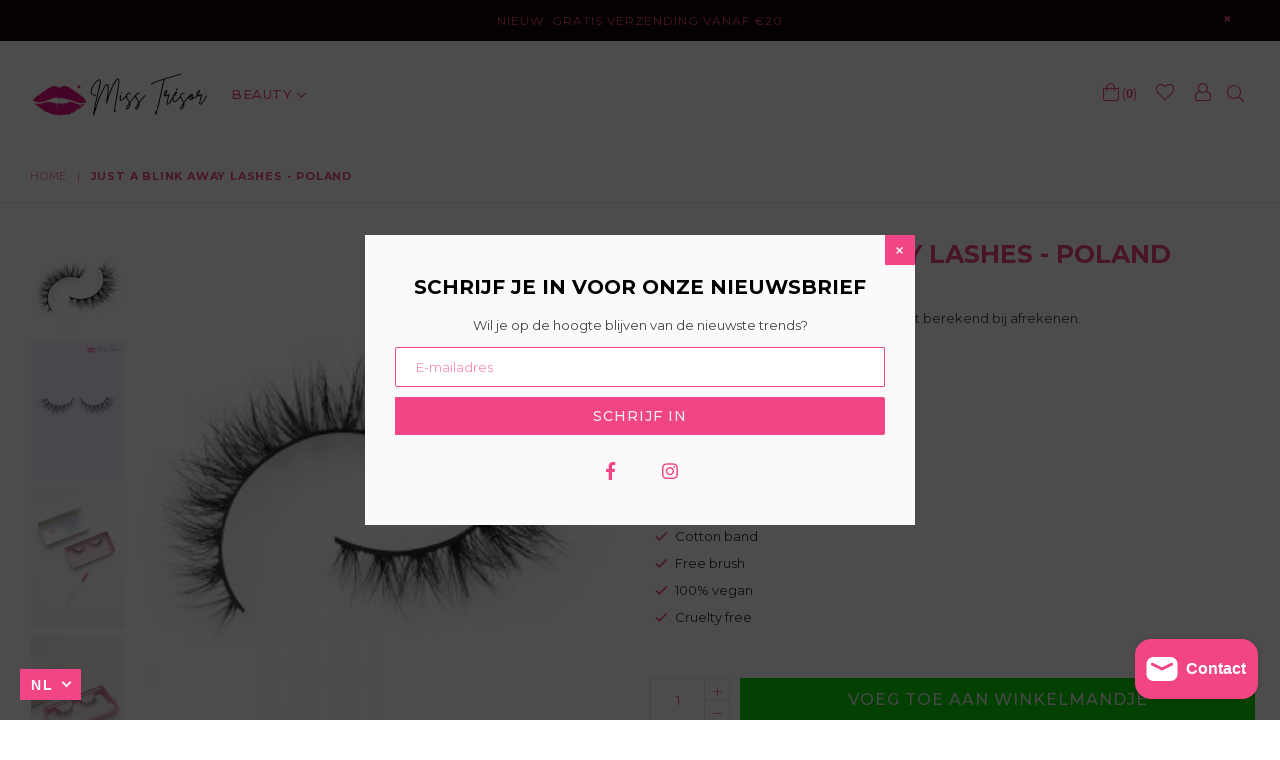

--- FILE ---
content_type: text/html; charset=utf-8
request_url: https://miss-tresor.com/products/miss-tresor-lashes-poland
body_size: 28556
content:
<!doctype html>
<!--[if IE 9]> <html class="ie9 no-js" lang="nl" > <![endif]-->
<!--[if (gt IE 9)|!(IE)]><!--> <html class="no-js" lang="nl" > <!--<![endif]-->
<head>
	<!-- Added by AVADA SEO Suite -->
	








	<!-- /Added by AVADA SEO Suite --><!--Content in content_for_header -->
<!--LayoutHub-Embed--><meta name="layouthub" /><link rel="stylesheet" href="https://fonts.googleapis.com/css?display=swap&family=Montserrat:100,200,300,400,500,600,700,800,900" /><link rel="stylesheet" type="text/css" href="[data-uri]" media="all">
<!--LH--><!--/LayoutHub-Embed--><meta charset="utf-8">
  <meta http-equiv="X-UA-Compatible" content="IE=edge,chrome=1">
  <meta name="viewport" content="width=device-width,initial-scale=1">
  <meta name="theme-color" content="#ffffff">
  <meta name="google-site-verification" content="Bd1u9pvj722sGVEa_JLqKMrjoFStj1_J0egkUheN6oU" />
  <link rel="canonical" href="https://miss-tresor.com/products/miss-tresor-lashes-poland">
  
  <!-- Google Tag Manager -->
<script>(function(w,d,s,l,i){w[l]=w[l]||[];w[l].push({'gtm.start':
new Date().getTime(),event:'gtm.js'});var f=d.getElementsByTagName(s)[0],
j=d.createElement(s),dl=l!='dataLayer'?'&l='+l:'';j.async=true;j.src=
'https://www.googletagmanager.com/gtm.js?id='+i+dl;f.parentNode.insertBefore(j,f);
})(window,document,'script','dataLayer','GTM-MGBQLKQ');</script>
<!-- End Google Tag Manager -->

  
    <link rel="shortcut icon" href="//miss-tresor.com/cdn/shop/files/686885_5c96c6a80231427d96d2e3effa890e52_mv2_32x32.png?v=1619523010" type="image/png">
  

  
  <title>
    JUST A BLINK AWAY LASHES - POLAND
    
    
    
      &ndash; Miss Trésor
    
  </title>

  
    <meta name="description" content="Up to 30 wears Material: 3D mink Volume: natural Length: 13mm Handmade 100% premium quality Cotton band Free brush 100% vegan Cruelty free">
  

  <!-- /snippets/social-meta-tags.liquid -->




<meta property="og:site_name" content="Miss Trésor">
<meta property="og:url" content="https://miss-tresor.com/products/miss-tresor-lashes-poland">
<meta property="og:title" content="JUST A BLINK AWAY LASHES - POLAND">
<meta property="og:type" content="product">
<meta property="og:description" content="Up to 30 wears Material: 3D mink Volume: natural Length: 13mm Handmade 100% premium quality Cotton band Free brush 100% vegan Cruelty free">

  <meta property="og:price:amount" content="29,95">
  <meta property="og:price:currency" content="EUR">

<meta property="og:image" content="http://miss-tresor.com/cdn/shop/files/1_5915f41e-0db9-46c9-9bc8-749eec8aa215_1200x1200.jpg?v=1733430320"><meta property="og:image" content="http://miss-tresor.com/cdn/shop/products/8f05bd_cf54cb565fc74e54b54aa220143ad606_mv2_036f8818-5d88-4614-84a6-f29b5713a278_1200x1200.png?v=1706608254"><meta property="og:image" content="http://miss-tresor.com/cdn/shop/products/fb2487b0c74156b9374d719e45668cfb_1200x1200.jpg?v=1706608271">
<meta property="og:image:secure_url" content="https://miss-tresor.com/cdn/shop/files/1_5915f41e-0db9-46c9-9bc8-749eec8aa215_1200x1200.jpg?v=1733430320"><meta property="og:image:secure_url" content="https://miss-tresor.com/cdn/shop/products/8f05bd_cf54cb565fc74e54b54aa220143ad606_mv2_036f8818-5d88-4614-84a6-f29b5713a278_1200x1200.png?v=1706608254"><meta property="og:image:secure_url" content="https://miss-tresor.com/cdn/shop/products/fb2487b0c74156b9374d719e45668cfb_1200x1200.jpg?v=1706608271">


<meta name="twitter:card" content="summary_large_image">
<meta name="twitter:title" content="JUST A BLINK AWAY LASHES - POLAND">
<meta name="twitter:description" content="Up to 30 wears Material: 3D mink Volume: natural Length: 13mm Handmade 100% premium quality Cotton band Free brush 100% vegan Cruelty free">

 
  <!-- main js -->
  <!--[if (lte IE 9) ]><script src="//miss-tresor.com/cdn/shop/t/4/assets/match-media.min.js?v=22265819453975888031622442718" type="text/javascript"></script><![endif]-->
  <script src="//miss-tresor.com/cdn/shop/t/4/assets/jquery.min.js?v=143819514376552347241622442713" type="text/javascript"></script>

  <!-- css -->
  <style type="text/css">.animated{animation-duration:1s;animation-fill-mode:both}.animated.infinite{animation-iteration-count:infinite}.animated.hinge{animation-duration:2s}.animated.flipOutX,.animated.flipOutY,.animated.bounceIn,.animated.bounceOut{animation-duration:.75s}@keyframes bounce{from,20%,53%,80%,to{animation-timing-function:cubic-bezier(0.215, 0.61, 0.355, 1);transform:translate3d(0, 0, 0)}40%,43%{animation-timing-function:cubic-bezier(0.755, 0.05, 0.855, 0.06);transform:translate3d(0, -30px, 0)}70%{animation-timing-function:cubic-bezier(0.755, 0.05, 0.855, 0.06);transform:translate3d(0, -15px, 0)}90%{transform:translate3d(0, -4px, 0)}}.bounce{animation-name:bounce;transform-origin:center bottom}@keyframes flash{from,50%,to{opacity:1}25%,75%{opacity:0}}.flash{animation-name:flash}@keyframes pulse{from{transform:scale3d(1, 1, 1)}50%{transform:scale3d(1.05, 1.05, 1.05)}to{transform:scale3d(1, 1, 1)}}.pulse{animation-name:pulse}@keyframes fadeIn{from{opacity:0}to{opacity:1}}.fadeIn{animation-name:fadeIn}@keyframes fadeInDown{from{opacity:0;transform:translate3d(0, -100%, 0)}to{opacity:1;transform:none}}.fadeInDown{animation-name:fadeInDown}@keyframes fadeInDownBig{from{opacity:0;transform:translate3d(0, -2000px, 0)}to{opacity:1;transform:none}}.fadeInDownBig{animation-name:fadeInDownBig}@keyframes fadeInLeft{from{opacity:0;transform:translate3d(-100%, 0, 0)}to{opacity:1;transform:none}}.fadeInLeft{animation-name:fadeInLeft}@keyframes fadeInLeftBig{from{opacity:0;transform:translate3d(-2000px, 0, 0)}to{opacity:1;transform:none}}.fadeInLeftBig{animation-name:fadeInLeftBig}@keyframes fadeInRight{from{opacity:0;transform:translate3d(100%, 0, 0)}to{opacity:1;transform:none}}.fadeInRight{animation-name:fadeInRight}@keyframes fadeInRightBig{from{opacity:0;transform:translate3d(2000px, 0, 0)}to{opacity:1;transform:none}}.fadeInRightBig{animation-name:fadeInRightBig}@keyframes fadeInUp{from{opacity:0;transform:translate3d(0, 100%, 0)}to{opacity:1;transform:none}}.fadeInUp{animation-name:fadeInUp}@keyframes fadeInUpBig{from{opacity:0;transform:translate3d(0, 2000px, 0)}to{opacity:1;transform:none}}.fadeInUpBig{animation-name:fadeInUpBig}@keyframes fadeOut{from{opacity:1}to{opacity:0}}.fadeOut{animation-name:fadeOut}@keyframes fadeOutDown{from{opacity:1}to{opacity:0;transform:translate3d(0, 100%, 0)}}.fadeOutDown{animation-name:fadeOutDown}@keyframes fadeOutDownBig{from{opacity:1}to{opacity:0;transform:translate3d(0, 2000px, 0)}}.fadeOutDownBig{animation-name:fadeOutDownBig}@keyframes fadeOutLeft{from{opacity:1}to{opacity:0;transform:translate3d(-100%, 0, 0)}}.fadeOutLeft{animation-name:fadeOutLeft}@keyframes fadeOutLeftBig{from{opacity:1}to{opacity:0;transform:translate3d(-2000px, 0, 0)}}.fadeOutLeftBig{animation-name:fadeOutLeftBig}@keyframes fadeOutRight{from{opacity:1}to{opacity:0;transform:translate3d(100%, 0, 0)}}.fadeOutRight{animation-name:fadeOutRight}@keyframes fadeOutRightBig{from{opacity:1}to{opacity:0;transform:translate3d(2000px, 0, 0)}}.fadeOutRightBig{animation-name:fadeOutRightBig}@keyframes fadeOutUp{from{opacity:1}to{opacity:0;transform:translate3d(0, -100%, 0)}}.fadeOutUp{animation-name:fadeOutUp}@keyframes fadeOutUpBig{from{opacity:1}to{opacity:0;transform:translate3d(0, -2000px, 0)}}.fadeOutUpBig{animation-name:fadeOutUpBig}@keyframes zoomIn{from{opacity:0;transform:scale3d(0.3, 0.3, 0.3)}50%{opacity:1}}.zoomIn{animation-name:zoomIn}@keyframes zoomInDown{from{opacity:0;transform:scale3d(0.1, 0.1, 0.1) translate3d(0, -1000px, 0);animation-timing-function:cubic-bezier(0.55, 0.055, 0.675, 0.19)}60%{opacity:1;transform:scale3d(0.475, 0.475, 0.475) translate3d(0, 60px, 0);animation-timing-function:cubic-bezier(0.175, 0.885, 0.32, 1)}}.zoomInDown{animation-name:zoomInDown}@keyframes zoomInLeft{from{opacity:0;transform:scale3d(0.1, 0.1, 0.1) translate3d(-1000px, 0, 0);animation-timing-function:cubic-bezier(0.55, 0.055, 0.675, 0.19)}60%{opacity:1;transform:scale3d(0.475, 0.475, 0.475) translate3d(10px, 0, 0);animation-timing-function:cubic-bezier(0.175, 0.885, 0.32, 1)}}.zoomInLeft{animation-name:zoomInLeft}@keyframes zoomInRight{from{opacity:0;transform:scale3d(0.1, 0.1, 0.1) translate3d(1000px, 0, 0);animation-timing-function:cubic-bezier(0.55, 0.055, 0.675, 0.19)}60%{opacity:1;transform:scale3d(0.475, 0.475, 0.475) translate3d(-10px, 0, 0);animation-timing-function:cubic-bezier(0.175, 0.885, 0.32, 1)}}.zoomInRight{animation-name:zoomInRight}@keyframes zoomInUp{from{opacity:0;transform:scale3d(0.1, 0.1, 0.1) translate3d(0, 1000px, 0);animation-timing-function:cubic-bezier(0.55, 0.055, 0.675, 0.19)}60%{opacity:1;transform:scale3d(0.475, 0.475, 0.475) translate3d(0, -60px, 0);animation-timing-function:cubic-bezier(0.175, 0.885, 0.32, 1)}}.zoomInUp{animation-name:zoomInUp}@keyframes zoomOut{from{opacity:1}50%{opacity:0;transform:scale3d(0.3, 0.3, 0.3)}to{opacity:0}}.zoomOut{animation-name:zoomOut}@keyframes zoomOutDown{40%{opacity:1;transform:scale3d(0.475, 0.475, 0.475) translate3d(0, -60px, 0);animation-timing-function:cubic-bezier(0.55, 0.055, 0.675, 0.19)}to{opacity:0;transform:scale3d(0.1, 0.1, 0.1) translate3d(0, 2000px, 0);transform-origin:center bottom;animation-timing-function:cubic-bezier(0.175, 0.885, 0.32, 1)}}.zoomOutDown{animation-name:zoomOutDown}@keyframes zoomOutLeft{40%{opacity:1;transform:scale3d(0.475, 0.475, 0.475) translate3d(42px, 0, 0)}to{opacity:0;transform:scale(0.1) translate3d(-2000px, 0, 0);transform-origin:left center}}.zoomOutLeft{animation-name:zoomOutLeft}@keyframes zoomOutRight{40%{opacity:1;transform:scale3d(0.475, 0.475, 0.475) translate3d(-42px, 0, 0)}to{opacity:0;transform:scale(0.1) translate3d(2000px, 0, 0);transform-origin:right center}}.zoomOutRight{animation-name:zoomOutRight}@keyframes zoomOutUp{40%{opacity:1;transform:scale3d(0.475, 0.475, 0.475) translate3d(0, 60px, 0);animation-timing-function:cubic-bezier(0.55, 0.055, 0.675, 0.19)}to{opacity:0;transform:scale3d(0.1, 0.1, 0.1) translate3d(0, -2000px, 0);transform-origin:center bottom;animation-timing-function:cubic-bezier(0.175, 0.885, 0.32, 1)}}.zoomOutUp{animation-name:zoomOutUp}</style>
  
  	<link href="//miss-tresor.com/cdn/shop/t/4/assets/theme.scss.css?v=58031565100266996241750163120" rel="stylesheet" type="text/css" media="all" />
  

  <script>
    var theme = {
      strings: {
        addToCart: "Voeg toe aan winkelmandje",
        soldOut: "Uitverkocht",
        unavailable: "Onbeschikbaar",
        showMore: "Toon meer",
        showLess: "Toon minder"
      },
      moneyFormat: "€{{amount_with_comma_separator}}"
    }
	theme.rtl = false,
    theme.ajax_cart = true;
    theme.fixedHeader = false;
    theme.animation = true;
    theme.animationMobile = true;
      
    document.documentElement.className = document.documentElement.className.replace('no-js', 'js');

   /// Google Fonts  
  
    
    
    
    
	
    
    WebFontConfig = {
      google:{families:[
      	
      		"Montserrat:300,400,500,600,700"
      	
      ]}
    };
    (function(){
      var wf = document.createElement('script');
      wf.src = ('https:' == document.location.protocol ? 'https' : 'http') +
        '://ajax.googleapis.com/ajax/libs/webfont/1/webfont.js';
      wf.type = 'text/javascript';
      wf.async = 'true';
      var s = document.getElementsByTagName('script')[0];
      s.parentNode.insertBefore(wf, s);
    })(); 
  
    
   $(document).ready( function(){
    	if("https://miss-tresor.com" == "https://diva-demo.myshopify.com"){ $("body").addClass("diva");}
   });
        
    document.documentElement.className = document.documentElement.className.replace('no-js', 'js');var designmode = false;</script>

  
<!--[if (gt IE 9)|!(IE)]><!--><script src="//miss-tresor.com/cdn/shop/t/4/assets/lazysizes.js?v=68441465964607740661622442715" async="async"></script><!--<![endif]-->
  <!--[if lte IE 9]><script src="//miss-tresor.com/cdn/shop/t/4/assets/lazysizes.min.js?v=3666"></script><![endif]-->

  <!--[if (gt IE 9)|!(IE)]><!--><script src="//miss-tresor.com/cdn/shop/t/4/assets/vendor.js?v=47267280198853384371622442724" defer="defer"></script><!--<![endif]-->
  <!--[if lte IE 9]><script src="//miss-tresor.com/cdn/shop/t/4/assets/vendor.js?v=47267280198853384371622442724"></script><![endif]-->

  <!--[if (gt IE 9)|!(IE)]><!--><script src="//miss-tresor.com/cdn/shop/t/4/assets/theme.js?v=102069331160817525851622461683" defer="defer"></script><!--<![endif]-->
  <!--[if lte IE 9]><script src="//miss-tresor.com/cdn/shop/t/4/assets/theme.js?v=102069331160817525851622461683"></script><![endif]-->

  <script>window.performance && window.performance.mark && window.performance.mark('shopify.content_for_header.start');</script><meta id="shopify-digital-wallet" name="shopify-digital-wallet" content="/56488788160/digital_wallets/dialog">
<meta name="shopify-checkout-api-token" content="204b1f918067a310f78c4056e6e99c8e">
<link rel="alternate" hreflang="x-default" href="https://miss-tresor.com/products/miss-tresor-lashes-poland">
<link rel="alternate" hreflang="nl" href="https://miss-tresor.com/products/miss-tresor-lashes-poland">
<link rel="alternate" hreflang="en" href="https://miss-tresor.com/en/products/miss-tresor-lashes-poland">
<link rel="alternate" type="application/json+oembed" href="https://miss-tresor.com/products/miss-tresor-lashes-poland.oembed">
<script async="async" src="/checkouts/internal/preloads.js?locale=nl-BE"></script>
<link rel="preconnect" href="https://shop.app" crossorigin="anonymous">
<script async="async" src="https://shop.app/checkouts/internal/preloads.js?locale=nl-BE&shop_id=56488788160" crossorigin="anonymous"></script>
<script id="apple-pay-shop-capabilities" type="application/json">{"shopId":56488788160,"countryCode":"BE","currencyCode":"EUR","merchantCapabilities":["supports3DS"],"merchantId":"gid:\/\/shopify\/Shop\/56488788160","merchantName":"Miss Trésor","requiredBillingContactFields":["postalAddress","email"],"requiredShippingContactFields":["postalAddress","email"],"shippingType":"shipping","supportedNetworks":["visa","maestro","masterCard","amex"],"total":{"type":"pending","label":"Miss Trésor","amount":"1.00"},"shopifyPaymentsEnabled":true,"supportsSubscriptions":true}</script>
<script id="shopify-features" type="application/json">{"accessToken":"204b1f918067a310f78c4056e6e99c8e","betas":["rich-media-storefront-analytics"],"domain":"miss-tresor.com","predictiveSearch":true,"shopId":56488788160,"locale":"nl"}</script>
<script>var Shopify = Shopify || {};
Shopify.shop = "miss-tresor.myshopify.com";
Shopify.locale = "nl";
Shopify.currency = {"active":"EUR","rate":"1.0"};
Shopify.country = "BE";
Shopify.theme = {"name":"Diva-minimal - Video in gallery","id":123372306624,"schema_name":null,"schema_version":null,"theme_store_id":null,"role":"main"};
Shopify.theme.handle = "null";
Shopify.theme.style = {"id":null,"handle":null};
Shopify.cdnHost = "miss-tresor.com/cdn";
Shopify.routes = Shopify.routes || {};
Shopify.routes.root = "/";</script>
<script type="module">!function(o){(o.Shopify=o.Shopify||{}).modules=!0}(window);</script>
<script>!function(o){function n(){var o=[];function n(){o.push(Array.prototype.slice.apply(arguments))}return n.q=o,n}var t=o.Shopify=o.Shopify||{};t.loadFeatures=n(),t.autoloadFeatures=n()}(window);</script>
<script>
  window.ShopifyPay = window.ShopifyPay || {};
  window.ShopifyPay.apiHost = "shop.app\/pay";
  window.ShopifyPay.redirectState = null;
</script>
<script id="shop-js-analytics" type="application/json">{"pageType":"product"}</script>
<script defer="defer" async type="module" src="//miss-tresor.com/cdn/shopifycloud/shop-js/modules/v2/client.init-shop-cart-sync_vOV-a8uK.nl.esm.js"></script>
<script defer="defer" async type="module" src="//miss-tresor.com/cdn/shopifycloud/shop-js/modules/v2/chunk.common_CJhj07vB.esm.js"></script>
<script defer="defer" async type="module" src="//miss-tresor.com/cdn/shopifycloud/shop-js/modules/v2/chunk.modal_CUgVXUZf.esm.js"></script>
<script type="module">
  await import("//miss-tresor.com/cdn/shopifycloud/shop-js/modules/v2/client.init-shop-cart-sync_vOV-a8uK.nl.esm.js");
await import("//miss-tresor.com/cdn/shopifycloud/shop-js/modules/v2/chunk.common_CJhj07vB.esm.js");
await import("//miss-tresor.com/cdn/shopifycloud/shop-js/modules/v2/chunk.modal_CUgVXUZf.esm.js");

  window.Shopify.SignInWithShop?.initShopCartSync?.({"fedCMEnabled":true,"windoidEnabled":true});

</script>
<script>
  window.Shopify = window.Shopify || {};
  if (!window.Shopify.featureAssets) window.Shopify.featureAssets = {};
  window.Shopify.featureAssets['shop-js'] = {"shop-cart-sync":["modules/v2/client.shop-cart-sync_BXFoCcTc.nl.esm.js","modules/v2/chunk.common_CJhj07vB.esm.js","modules/v2/chunk.modal_CUgVXUZf.esm.js"],"init-fed-cm":["modules/v2/client.init-fed-cm_BrMTCua_.nl.esm.js","modules/v2/chunk.common_CJhj07vB.esm.js","modules/v2/chunk.modal_CUgVXUZf.esm.js"],"init-shop-email-lookup-coordinator":["modules/v2/client.init-shop-email-lookup-coordinator_BNYBSeU_.nl.esm.js","modules/v2/chunk.common_CJhj07vB.esm.js","modules/v2/chunk.modal_CUgVXUZf.esm.js"],"init-windoid":["modules/v2/client.init-windoid_CWCaoIdT.nl.esm.js","modules/v2/chunk.common_CJhj07vB.esm.js","modules/v2/chunk.modal_CUgVXUZf.esm.js"],"shop-button":["modules/v2/client.shop-button_DHPWWyFt.nl.esm.js","modules/v2/chunk.common_CJhj07vB.esm.js","modules/v2/chunk.modal_CUgVXUZf.esm.js"],"shop-cash-offers":["modules/v2/client.shop-cash-offers_DkrRGug0.nl.esm.js","modules/v2/chunk.common_CJhj07vB.esm.js","modules/v2/chunk.modal_CUgVXUZf.esm.js"],"shop-toast-manager":["modules/v2/client.shop-toast-manager_gEGA2pId.nl.esm.js","modules/v2/chunk.common_CJhj07vB.esm.js","modules/v2/chunk.modal_CUgVXUZf.esm.js"],"init-shop-cart-sync":["modules/v2/client.init-shop-cart-sync_vOV-a8uK.nl.esm.js","modules/v2/chunk.common_CJhj07vB.esm.js","modules/v2/chunk.modal_CUgVXUZf.esm.js"],"init-customer-accounts-sign-up":["modules/v2/client.init-customer-accounts-sign-up_DgkqQ-gA.nl.esm.js","modules/v2/client.shop-login-button_Cfex_xfE.nl.esm.js","modules/v2/chunk.common_CJhj07vB.esm.js","modules/v2/chunk.modal_CUgVXUZf.esm.js"],"pay-button":["modules/v2/client.pay-button_C5ffEwyD.nl.esm.js","modules/v2/chunk.common_CJhj07vB.esm.js","modules/v2/chunk.modal_CUgVXUZf.esm.js"],"init-customer-accounts":["modules/v2/client.init-customer-accounts_BXXDvmMv.nl.esm.js","modules/v2/client.shop-login-button_Cfex_xfE.nl.esm.js","modules/v2/chunk.common_CJhj07vB.esm.js","modules/v2/chunk.modal_CUgVXUZf.esm.js"],"avatar":["modules/v2/client.avatar_BTnouDA3.nl.esm.js"],"init-shop-for-new-customer-accounts":["modules/v2/client.init-shop-for-new-customer-accounts_BNCHBxRp.nl.esm.js","modules/v2/client.shop-login-button_Cfex_xfE.nl.esm.js","modules/v2/chunk.common_CJhj07vB.esm.js","modules/v2/chunk.modal_CUgVXUZf.esm.js"],"shop-follow-button":["modules/v2/client.shop-follow-button_BBFyycLo.nl.esm.js","modules/v2/chunk.common_CJhj07vB.esm.js","modules/v2/chunk.modal_CUgVXUZf.esm.js"],"checkout-modal":["modules/v2/client.checkout-modal_CAl1mkDZ.nl.esm.js","modules/v2/chunk.common_CJhj07vB.esm.js","modules/v2/chunk.modal_CUgVXUZf.esm.js"],"shop-login-button":["modules/v2/client.shop-login-button_Cfex_xfE.nl.esm.js","modules/v2/chunk.common_CJhj07vB.esm.js","modules/v2/chunk.modal_CUgVXUZf.esm.js"],"lead-capture":["modules/v2/client.lead-capture_Drczia_q.nl.esm.js","modules/v2/chunk.common_CJhj07vB.esm.js","modules/v2/chunk.modal_CUgVXUZf.esm.js"],"shop-login":["modules/v2/client.shop-login_WnrjWA38.nl.esm.js","modules/v2/chunk.common_CJhj07vB.esm.js","modules/v2/chunk.modal_CUgVXUZf.esm.js"],"payment-terms":["modules/v2/client.payment-terms_CJxlri54.nl.esm.js","modules/v2/chunk.common_CJhj07vB.esm.js","modules/v2/chunk.modal_CUgVXUZf.esm.js"]};
</script>
<script>(function() {
  var isLoaded = false;
  function asyncLoad() {
    if (isLoaded) return;
    isLoaded = true;
    var urls = ["https:\/\/app.layouthub.com\/shopify\/layouthub.js?shop=miss-tresor.myshopify.com"];
    for (var i = 0; i < urls.length; i++) {
      var s = document.createElement('script');
      s.type = 'text/javascript';
      s.async = true;
      s.src = urls[i];
      var x = document.getElementsByTagName('script')[0];
      x.parentNode.insertBefore(s, x);
    }
  };
  if(window.attachEvent) {
    window.attachEvent('onload', asyncLoad);
  } else {
    window.addEventListener('load', asyncLoad, false);
  }
})();</script>
<script id="__st">var __st={"a":56488788160,"offset":3600,"reqid":"183372e2-0a2f-4a81-a58d-f8e885d0d0f7-1769828690","pageurl":"miss-tresor.com\/products\/miss-tresor-lashes-poland","u":"cafae98d308e","p":"product","rtyp":"product","rid":6654315462848};</script>
<script>window.ShopifyPaypalV4VisibilityTracking = true;</script>
<script id="captcha-bootstrap">!function(){'use strict';const t='contact',e='account',n='new_comment',o=[[t,t],['blogs',n],['comments',n],[t,'customer']],c=[[e,'customer_login'],[e,'guest_login'],[e,'recover_customer_password'],[e,'create_customer']],r=t=>t.map((([t,e])=>`form[action*='/${t}']:not([data-nocaptcha='true']) input[name='form_type'][value='${e}']`)).join(','),a=t=>()=>t?[...document.querySelectorAll(t)].map((t=>t.form)):[];function s(){const t=[...o],e=r(t);return a(e)}const i='password',u='form_key',d=['recaptcha-v3-token','g-recaptcha-response','h-captcha-response',i],f=()=>{try{return window.sessionStorage}catch{return}},m='__shopify_v',_=t=>t.elements[u];function p(t,e,n=!1){try{const o=window.sessionStorage,c=JSON.parse(o.getItem(e)),{data:r}=function(t){const{data:e,action:n}=t;return t[m]||n?{data:e,action:n}:{data:t,action:n}}(c);for(const[e,n]of Object.entries(r))t.elements[e]&&(t.elements[e].value=n);n&&o.removeItem(e)}catch(o){console.error('form repopulation failed',{error:o})}}const l='form_type',E='cptcha';function T(t){t.dataset[E]=!0}const w=window,h=w.document,L='Shopify',v='ce_forms',y='captcha';let A=!1;((t,e)=>{const n=(g='f06e6c50-85a8-45c8-87d0-21a2b65856fe',I='https://cdn.shopify.com/shopifycloud/storefront-forms-hcaptcha/ce_storefront_forms_captcha_hcaptcha.v1.5.2.iife.js',D={infoText:'Beschermd door hCaptcha',privacyText:'Privacy',termsText:'Voorwaarden'},(t,e,n)=>{const o=w[L][v],c=o.bindForm;if(c)return c(t,g,e,D).then(n);var r;o.q.push([[t,g,e,D],n]),r=I,A||(h.body.append(Object.assign(h.createElement('script'),{id:'captcha-provider',async:!0,src:r})),A=!0)});var g,I,D;w[L]=w[L]||{},w[L][v]=w[L][v]||{},w[L][v].q=[],w[L][y]=w[L][y]||{},w[L][y].protect=function(t,e){n(t,void 0,e),T(t)},Object.freeze(w[L][y]),function(t,e,n,w,h,L){const[v,y,A,g]=function(t,e,n){const i=e?o:[],u=t?c:[],d=[...i,...u],f=r(d),m=r(i),_=r(d.filter((([t,e])=>n.includes(e))));return[a(f),a(m),a(_),s()]}(w,h,L),I=t=>{const e=t.target;return e instanceof HTMLFormElement?e:e&&e.form},D=t=>v().includes(t);t.addEventListener('submit',(t=>{const e=I(t);if(!e)return;const n=D(e)&&!e.dataset.hcaptchaBound&&!e.dataset.recaptchaBound,o=_(e),c=g().includes(e)&&(!o||!o.value);(n||c)&&t.preventDefault(),c&&!n&&(function(t){try{if(!f())return;!function(t){const e=f();if(!e)return;const n=_(t);if(!n)return;const o=n.value;o&&e.removeItem(o)}(t);const e=Array.from(Array(32),(()=>Math.random().toString(36)[2])).join('');!function(t,e){_(t)||t.append(Object.assign(document.createElement('input'),{type:'hidden',name:u})),t.elements[u].value=e}(t,e),function(t,e){const n=f();if(!n)return;const o=[...t.querySelectorAll(`input[type='${i}']`)].map((({name:t})=>t)),c=[...d,...o],r={};for(const[a,s]of new FormData(t).entries())c.includes(a)||(r[a]=s);n.setItem(e,JSON.stringify({[m]:1,action:t.action,data:r}))}(t,e)}catch(e){console.error('failed to persist form',e)}}(e),e.submit())}));const S=(t,e)=>{t&&!t.dataset[E]&&(n(t,e.some((e=>e===t))),T(t))};for(const o of['focusin','change'])t.addEventListener(o,(t=>{const e=I(t);D(e)&&S(e,y())}));const B=e.get('form_key'),M=e.get(l),P=B&&M;t.addEventListener('DOMContentLoaded',(()=>{const t=y();if(P)for(const e of t)e.elements[l].value===M&&p(e,B);[...new Set([...A(),...v().filter((t=>'true'===t.dataset.shopifyCaptcha))])].forEach((e=>S(e,t)))}))}(h,new URLSearchParams(w.location.search),n,t,e,['guest_login'])})(!0,!0)}();</script>
<script integrity="sha256-4kQ18oKyAcykRKYeNunJcIwy7WH5gtpwJnB7kiuLZ1E=" data-source-attribution="shopify.loadfeatures" defer="defer" src="//miss-tresor.com/cdn/shopifycloud/storefront/assets/storefront/load_feature-a0a9edcb.js" crossorigin="anonymous"></script>
<script crossorigin="anonymous" defer="defer" src="//miss-tresor.com/cdn/shopifycloud/storefront/assets/shopify_pay/storefront-65b4c6d7.js?v=20250812"></script>
<script data-source-attribution="shopify.dynamic_checkout.dynamic.init">var Shopify=Shopify||{};Shopify.PaymentButton=Shopify.PaymentButton||{isStorefrontPortableWallets:!0,init:function(){window.Shopify.PaymentButton.init=function(){};var t=document.createElement("script");t.src="https://miss-tresor.com/cdn/shopifycloud/portable-wallets/latest/portable-wallets.nl.js",t.type="module",document.head.appendChild(t)}};
</script>
<script data-source-attribution="shopify.dynamic_checkout.buyer_consent">
  function portableWalletsHideBuyerConsent(e){var t=document.getElementById("shopify-buyer-consent"),n=document.getElementById("shopify-subscription-policy-button");t&&n&&(t.classList.add("hidden"),t.setAttribute("aria-hidden","true"),n.removeEventListener("click",e))}function portableWalletsShowBuyerConsent(e){var t=document.getElementById("shopify-buyer-consent"),n=document.getElementById("shopify-subscription-policy-button");t&&n&&(t.classList.remove("hidden"),t.removeAttribute("aria-hidden"),n.addEventListener("click",e))}window.Shopify?.PaymentButton&&(window.Shopify.PaymentButton.hideBuyerConsent=portableWalletsHideBuyerConsent,window.Shopify.PaymentButton.showBuyerConsent=portableWalletsShowBuyerConsent);
</script>
<script data-source-attribution="shopify.dynamic_checkout.cart.bootstrap">document.addEventListener("DOMContentLoaded",(function(){function t(){return document.querySelector("shopify-accelerated-checkout-cart, shopify-accelerated-checkout")}if(t())Shopify.PaymentButton.init();else{new MutationObserver((function(e,n){t()&&(Shopify.PaymentButton.init(),n.disconnect())})).observe(document.body,{childList:!0,subtree:!0})}}));
</script>
<link id="shopify-accelerated-checkout-styles" rel="stylesheet" media="screen" href="https://miss-tresor.com/cdn/shopifycloud/portable-wallets/latest/accelerated-checkout-backwards-compat.css" crossorigin="anonymous">
<style id="shopify-accelerated-checkout-cart">
        #shopify-buyer-consent {
  margin-top: 1em;
  display: inline-block;
  width: 100%;
}

#shopify-buyer-consent.hidden {
  display: none;
}

#shopify-subscription-policy-button {
  background: none;
  border: none;
  padding: 0;
  text-decoration: underline;
  font-size: inherit;
  cursor: pointer;
}

#shopify-subscription-policy-button::before {
  box-shadow: none;
}

      </style>

<script>window.performance && window.performance.mark && window.performance.mark('shopify.content_for_header.end');</script>
  
 

<!-- BEGIN app block: shopify://apps/avada-seo-suite/blocks/avada-seo/15507c6e-1aa3-45d3-b698-7e175e033440 --><script>
  window.AVADA_SEO_ENABLED = true;
</script><!-- BEGIN app snippet: avada-broken-link-manager --><!-- END app snippet --><!-- BEGIN app snippet: avada-seo-site --><!-- END app snippet --><!-- BEGIN app snippet: avada-robot-onpage --><!-- Avada SEO Robot Onpage -->












<!-- END app snippet --><!-- BEGIN app snippet: avada-frequently-asked-questions -->







<!-- END app snippet --><!-- BEGIN app snippet: avada-custom-css --> <!-- BEGIN Avada SEO custom CSS END -->


<!-- END Avada SEO custom CSS END -->
<!-- END app snippet --><!-- BEGIN app snippet: avada-loading --><style>
  @keyframes avada-rotate {
    0% { transform: rotate(0); }
    100% { transform: rotate(360deg); }
  }

  @keyframes avada-fade-out {
    0% { opacity: 1; visibility: visible; }
    100% { opacity: 0; visibility: hidden; }
  }

  .Avada-LoadingScreen {
    display: none;
    width: 100%;
    height: 100vh;
    top: 0;
    position: fixed;
    z-index: 9999;
    display: flex;
    align-items: center;
    justify-content: center;
  
    background-image: url();
    background-position: center;
    background-size: cover;
    background-repeat: no-repeat;
  
  }

  .Avada-LoadingScreen svg {
    animation: avada-rotate 1s linear infinite;
    width: px;
    height: px;
  }
</style>
<script>
  const themeId = Shopify.theme.id;
  const loadingSettingsValue = null;
  const loadingType = loadingSettingsValue?.loadingType;
  function renderLoading() {
    new MutationObserver((mutations, observer) => {
      if (document.body) {
        observer.disconnect();
        const loadingDiv = document.createElement('div');
        loadingDiv.className = 'Avada-LoadingScreen';
        if(loadingType === 'custom_logo' || loadingType === 'favicon_logo') {
          const srcLoadingImage = loadingSettingsValue?.customLogoThemeIds[themeId] || '';
          if(srcLoadingImage) {
            loadingDiv.innerHTML = `
            <img alt="Avada logo"  height="600px" loading="eager" fetchpriority="high"
              src="${srcLoadingImage}&width=600"
              width="600px" />
              `
          }
        }
        if(loadingType === 'circle') {
          loadingDiv.innerHTML = `
        <svg viewBox="0 0 40 40" fill="none" xmlns="http://www.w3.org/2000/svg">
          <path d="M20 3.75C11.0254 3.75 3.75 11.0254 3.75 20C3.75 21.0355 2.91053 21.875 1.875 21.875C0.839475 21.875 0 21.0355 0 20C0 8.9543 8.9543 0 20 0C31.0457 0 40 8.9543 40 20C40 31.0457 31.0457 40 20 40C18.9645 40 18.125 39.1605 18.125 38.125C18.125 37.0895 18.9645 36.25 20 36.25C28.9748 36.25 36.25 28.9748 36.25 20C36.25 11.0254 28.9748 3.75 20 3.75Z" fill=""/>
        </svg>
      `;
        }

        document.body.insertBefore(loadingDiv, document.body.firstChild || null);
        const e = '';
        const t = '';
        const o = 'first' === t;
        const a = sessionStorage.getItem('isShowLoadingAvada');
        const n = document.querySelector('.Avada-LoadingScreen');
        if (a && o) return (n.style.display = 'none');
        n.style.display = 'flex';
        const i = document.body;
        i.style.overflow = 'hidden';
        const l = () => {
          i.style.overflow = 'auto';
          n.style.animation = 'avada-fade-out 1s ease-out forwards';
          setTimeout(() => {
            n.style.display = 'none';
          }, 1000);
        };
        if ((o && !a && sessionStorage.setItem('isShowLoadingAvada', true), 'duration_auto' === e)) {
          window.onload = function() {
            l();
          };
          return;
        }
        setTimeout(() => {
          l();
        }, 1000 * e);
      }
    }).observe(document.documentElement, { childList: true, subtree: true });
  };
  function isNullish(value) {
    return value === null || value === undefined;
  }
  const themeIds = '';
  const themeIdsArray = themeIds ? themeIds.split(',') : [];

  if(!isNullish(themeIds) && themeIdsArray.includes(themeId.toString()) && loadingSettingsValue?.enabled) {
    renderLoading();
  }

  if(isNullish(loadingSettingsValue?.themeIds) && loadingSettingsValue?.enabled) {
    renderLoading();
  }
</script>
<!-- END app snippet --><!-- BEGIN app snippet: avada-seo-social-post --><!-- END app snippet -->
<!-- END app block --><script src="https://cdn.shopify.com/extensions/e8878072-2f6b-4e89-8082-94b04320908d/inbox-1254/assets/inbox-chat-loader.js" type="text/javascript" defer="defer"></script>
<link href="https://monorail-edge.shopifysvc.com" rel="dns-prefetch">
<script>(function(){if ("sendBeacon" in navigator && "performance" in window) {try {var session_token_from_headers = performance.getEntriesByType('navigation')[0].serverTiming.find(x => x.name == '_s').description;} catch {var session_token_from_headers = undefined;}var session_cookie_matches = document.cookie.match(/_shopify_s=([^;]*)/);var session_token_from_cookie = session_cookie_matches && session_cookie_matches.length === 2 ? session_cookie_matches[1] : "";var session_token = session_token_from_headers || session_token_from_cookie || "";function handle_abandonment_event(e) {var entries = performance.getEntries().filter(function(entry) {return /monorail-edge.shopifysvc.com/.test(entry.name);});if (!window.abandonment_tracked && entries.length === 0) {window.abandonment_tracked = true;var currentMs = Date.now();var navigation_start = performance.timing.navigationStart;var payload = {shop_id: 56488788160,url: window.location.href,navigation_start,duration: currentMs - navigation_start,session_token,page_type: "product"};window.navigator.sendBeacon("https://monorail-edge.shopifysvc.com/v1/produce", JSON.stringify({schema_id: "online_store_buyer_site_abandonment/1.1",payload: payload,metadata: {event_created_at_ms: currentMs,event_sent_at_ms: currentMs}}));}}window.addEventListener('pagehide', handle_abandonment_event);}}());</script>
<script id="web-pixels-manager-setup">(function e(e,d,r,n,o){if(void 0===o&&(o={}),!Boolean(null===(a=null===(i=window.Shopify)||void 0===i?void 0:i.analytics)||void 0===a?void 0:a.replayQueue)){var i,a;window.Shopify=window.Shopify||{};var t=window.Shopify;t.analytics=t.analytics||{};var s=t.analytics;s.replayQueue=[],s.publish=function(e,d,r){return s.replayQueue.push([e,d,r]),!0};try{self.performance.mark("wpm:start")}catch(e){}var l=function(){var e={modern:/Edge?\/(1{2}[4-9]|1[2-9]\d|[2-9]\d{2}|\d{4,})\.\d+(\.\d+|)|Firefox\/(1{2}[4-9]|1[2-9]\d|[2-9]\d{2}|\d{4,})\.\d+(\.\d+|)|Chrom(ium|e)\/(9{2}|\d{3,})\.\d+(\.\d+|)|(Maci|X1{2}).+ Version\/(15\.\d+|(1[6-9]|[2-9]\d|\d{3,})\.\d+)([,.]\d+|)( \(\w+\)|)( Mobile\/\w+|) Safari\/|Chrome.+OPR\/(9{2}|\d{3,})\.\d+\.\d+|(CPU[ +]OS|iPhone[ +]OS|CPU[ +]iPhone|CPU IPhone OS|CPU iPad OS)[ +]+(15[._]\d+|(1[6-9]|[2-9]\d|\d{3,})[._]\d+)([._]\d+|)|Android:?[ /-](13[3-9]|1[4-9]\d|[2-9]\d{2}|\d{4,})(\.\d+|)(\.\d+|)|Android.+Firefox\/(13[5-9]|1[4-9]\d|[2-9]\d{2}|\d{4,})\.\d+(\.\d+|)|Android.+Chrom(ium|e)\/(13[3-9]|1[4-9]\d|[2-9]\d{2}|\d{4,})\.\d+(\.\d+|)|SamsungBrowser\/([2-9]\d|\d{3,})\.\d+/,legacy:/Edge?\/(1[6-9]|[2-9]\d|\d{3,})\.\d+(\.\d+|)|Firefox\/(5[4-9]|[6-9]\d|\d{3,})\.\d+(\.\d+|)|Chrom(ium|e)\/(5[1-9]|[6-9]\d|\d{3,})\.\d+(\.\d+|)([\d.]+$|.*Safari\/(?![\d.]+ Edge\/[\d.]+$))|(Maci|X1{2}).+ Version\/(10\.\d+|(1[1-9]|[2-9]\d|\d{3,})\.\d+)([,.]\d+|)( \(\w+\)|)( Mobile\/\w+|) Safari\/|Chrome.+OPR\/(3[89]|[4-9]\d|\d{3,})\.\d+\.\d+|(CPU[ +]OS|iPhone[ +]OS|CPU[ +]iPhone|CPU IPhone OS|CPU iPad OS)[ +]+(10[._]\d+|(1[1-9]|[2-9]\d|\d{3,})[._]\d+)([._]\d+|)|Android:?[ /-](13[3-9]|1[4-9]\d|[2-9]\d{2}|\d{4,})(\.\d+|)(\.\d+|)|Mobile Safari.+OPR\/([89]\d|\d{3,})\.\d+\.\d+|Android.+Firefox\/(13[5-9]|1[4-9]\d|[2-9]\d{2}|\d{4,})\.\d+(\.\d+|)|Android.+Chrom(ium|e)\/(13[3-9]|1[4-9]\d|[2-9]\d{2}|\d{4,})\.\d+(\.\d+|)|Android.+(UC? ?Browser|UCWEB|U3)[ /]?(15\.([5-9]|\d{2,})|(1[6-9]|[2-9]\d|\d{3,})\.\d+)\.\d+|SamsungBrowser\/(5\.\d+|([6-9]|\d{2,})\.\d+)|Android.+MQ{2}Browser\/(14(\.(9|\d{2,})|)|(1[5-9]|[2-9]\d|\d{3,})(\.\d+|))(\.\d+|)|K[Aa][Ii]OS\/(3\.\d+|([4-9]|\d{2,})\.\d+)(\.\d+|)/},d=e.modern,r=e.legacy,n=navigator.userAgent;return n.match(d)?"modern":n.match(r)?"legacy":"unknown"}(),u="modern"===l?"modern":"legacy",c=(null!=n?n:{modern:"",legacy:""})[u],f=function(e){return[e.baseUrl,"/wpm","/b",e.hashVersion,"modern"===e.buildTarget?"m":"l",".js"].join("")}({baseUrl:d,hashVersion:r,buildTarget:u}),m=function(e){var d=e.version,r=e.bundleTarget,n=e.surface,o=e.pageUrl,i=e.monorailEndpoint;return{emit:function(e){var a=e.status,t=e.errorMsg,s=(new Date).getTime(),l=JSON.stringify({metadata:{event_sent_at_ms:s},events:[{schema_id:"web_pixels_manager_load/3.1",payload:{version:d,bundle_target:r,page_url:o,status:a,surface:n,error_msg:t},metadata:{event_created_at_ms:s}}]});if(!i)return console&&console.warn&&console.warn("[Web Pixels Manager] No Monorail endpoint provided, skipping logging."),!1;try{return self.navigator.sendBeacon.bind(self.navigator)(i,l)}catch(e){}var u=new XMLHttpRequest;try{return u.open("POST",i,!0),u.setRequestHeader("Content-Type","text/plain"),u.send(l),!0}catch(e){return console&&console.warn&&console.warn("[Web Pixels Manager] Got an unhandled error while logging to Monorail."),!1}}}}({version:r,bundleTarget:l,surface:e.surface,pageUrl:self.location.href,monorailEndpoint:e.monorailEndpoint});try{o.browserTarget=l,function(e){var d=e.src,r=e.async,n=void 0===r||r,o=e.onload,i=e.onerror,a=e.sri,t=e.scriptDataAttributes,s=void 0===t?{}:t,l=document.createElement("script"),u=document.querySelector("head"),c=document.querySelector("body");if(l.async=n,l.src=d,a&&(l.integrity=a,l.crossOrigin="anonymous"),s)for(var f in s)if(Object.prototype.hasOwnProperty.call(s,f))try{l.dataset[f]=s[f]}catch(e){}if(o&&l.addEventListener("load",o),i&&l.addEventListener("error",i),u)u.appendChild(l);else{if(!c)throw new Error("Did not find a head or body element to append the script");c.appendChild(l)}}({src:f,async:!0,onload:function(){if(!function(){var e,d;return Boolean(null===(d=null===(e=window.Shopify)||void 0===e?void 0:e.analytics)||void 0===d?void 0:d.initialized)}()){var d=window.webPixelsManager.init(e)||void 0;if(d){var r=window.Shopify.analytics;r.replayQueue.forEach((function(e){var r=e[0],n=e[1],o=e[2];d.publishCustomEvent(r,n,o)})),r.replayQueue=[],r.publish=d.publishCustomEvent,r.visitor=d.visitor,r.initialized=!0}}},onerror:function(){return m.emit({status:"failed",errorMsg:"".concat(f," has failed to load")})},sri:function(e){var d=/^sha384-[A-Za-z0-9+/=]+$/;return"string"==typeof e&&d.test(e)}(c)?c:"",scriptDataAttributes:o}),m.emit({status:"loading"})}catch(e){m.emit({status:"failed",errorMsg:(null==e?void 0:e.message)||"Unknown error"})}}})({shopId: 56488788160,storefrontBaseUrl: "https://miss-tresor.com",extensionsBaseUrl: "https://extensions.shopifycdn.com/cdn/shopifycloud/web-pixels-manager",monorailEndpoint: "https://monorail-edge.shopifysvc.com/unstable/produce_batch",surface: "storefront-renderer",enabledBetaFlags: ["2dca8a86"],webPixelsConfigList: [{"id":"176357704","eventPayloadVersion":"v1","runtimeContext":"LAX","scriptVersion":"1","type":"CUSTOM","privacyPurposes":["ANALYTICS"],"name":"Google Analytics tag (migrated)"},{"id":"shopify-app-pixel","configuration":"{}","eventPayloadVersion":"v1","runtimeContext":"STRICT","scriptVersion":"0450","apiClientId":"shopify-pixel","type":"APP","privacyPurposes":["ANALYTICS","MARKETING"]},{"id":"shopify-custom-pixel","eventPayloadVersion":"v1","runtimeContext":"LAX","scriptVersion":"0450","apiClientId":"shopify-pixel","type":"CUSTOM","privacyPurposes":["ANALYTICS","MARKETING"]}],isMerchantRequest: false,initData: {"shop":{"name":"Miss Trésor","paymentSettings":{"currencyCode":"EUR"},"myshopifyDomain":"miss-tresor.myshopify.com","countryCode":"BE","storefrontUrl":"https:\/\/miss-tresor.com"},"customer":null,"cart":null,"checkout":null,"productVariants":[{"price":{"amount":29.95,"currencyCode":"EUR"},"product":{"title":"JUST A BLINK AWAY LASHES - POLAND","vendor":"vendor-unknown","id":"6654315462848","untranslatedTitle":"JUST A BLINK AWAY LASHES - POLAND","url":"\/products\/miss-tresor-lashes-poland","type":"All Products"},"id":"39742879760576","image":{"src":"\/\/miss-tresor.com\/cdn\/shop\/files\/1_5915f41e-0db9-46c9-9bc8-749eec8aa215.jpg?v=1733430320"},"sku":"","title":"Default Title","untranslatedTitle":"Default Title"}],"purchasingCompany":null},},"https://miss-tresor.com/cdn","1d2a099fw23dfb22ep557258f5m7a2edbae",{"modern":"","legacy":""},{"shopId":"56488788160","storefrontBaseUrl":"https:\/\/miss-tresor.com","extensionBaseUrl":"https:\/\/extensions.shopifycdn.com\/cdn\/shopifycloud\/web-pixels-manager","surface":"storefront-renderer","enabledBetaFlags":"[\"2dca8a86\"]","isMerchantRequest":"false","hashVersion":"1d2a099fw23dfb22ep557258f5m7a2edbae","publish":"custom","events":"[[\"page_viewed\",{}],[\"product_viewed\",{\"productVariant\":{\"price\":{\"amount\":29.95,\"currencyCode\":\"EUR\"},\"product\":{\"title\":\"JUST A BLINK AWAY LASHES - POLAND\",\"vendor\":\"vendor-unknown\",\"id\":\"6654315462848\",\"untranslatedTitle\":\"JUST A BLINK AWAY LASHES - POLAND\",\"url\":\"\/products\/miss-tresor-lashes-poland\",\"type\":\"All Products\"},\"id\":\"39742879760576\",\"image\":{\"src\":\"\/\/miss-tresor.com\/cdn\/shop\/files\/1_5915f41e-0db9-46c9-9bc8-749eec8aa215.jpg?v=1733430320\"},\"sku\":\"\",\"title\":\"Default Title\",\"untranslatedTitle\":\"Default Title\"}}]]"});</script><script>
  window.ShopifyAnalytics = window.ShopifyAnalytics || {};
  window.ShopifyAnalytics.meta = window.ShopifyAnalytics.meta || {};
  window.ShopifyAnalytics.meta.currency = 'EUR';
  var meta = {"product":{"id":6654315462848,"gid":"gid:\/\/shopify\/Product\/6654315462848","vendor":"vendor-unknown","type":"All Products","handle":"miss-tresor-lashes-poland","variants":[{"id":39742879760576,"price":2995,"name":"JUST A BLINK AWAY LASHES - POLAND","public_title":null,"sku":""}],"remote":false},"page":{"pageType":"product","resourceType":"product","resourceId":6654315462848,"requestId":"183372e2-0a2f-4a81-a58d-f8e885d0d0f7-1769828690"}};
  for (var attr in meta) {
    window.ShopifyAnalytics.meta[attr] = meta[attr];
  }
</script>
<script class="analytics">
  (function () {
    var customDocumentWrite = function(content) {
      var jquery = null;

      if (window.jQuery) {
        jquery = window.jQuery;
      } else if (window.Checkout && window.Checkout.$) {
        jquery = window.Checkout.$;
      }

      if (jquery) {
        jquery('body').append(content);
      }
    };

    var hasLoggedConversion = function(token) {
      if (token) {
        return document.cookie.indexOf('loggedConversion=' + token) !== -1;
      }
      return false;
    }

    var setCookieIfConversion = function(token) {
      if (token) {
        var twoMonthsFromNow = new Date(Date.now());
        twoMonthsFromNow.setMonth(twoMonthsFromNow.getMonth() + 2);

        document.cookie = 'loggedConversion=' + token + '; expires=' + twoMonthsFromNow;
      }
    }

    var trekkie = window.ShopifyAnalytics.lib = window.trekkie = window.trekkie || [];
    if (trekkie.integrations) {
      return;
    }
    trekkie.methods = [
      'identify',
      'page',
      'ready',
      'track',
      'trackForm',
      'trackLink'
    ];
    trekkie.factory = function(method) {
      return function() {
        var args = Array.prototype.slice.call(arguments);
        args.unshift(method);
        trekkie.push(args);
        return trekkie;
      };
    };
    for (var i = 0; i < trekkie.methods.length; i++) {
      var key = trekkie.methods[i];
      trekkie[key] = trekkie.factory(key);
    }
    trekkie.load = function(config) {
      trekkie.config = config || {};
      trekkie.config.initialDocumentCookie = document.cookie;
      var first = document.getElementsByTagName('script')[0];
      var script = document.createElement('script');
      script.type = 'text/javascript';
      script.onerror = function(e) {
        var scriptFallback = document.createElement('script');
        scriptFallback.type = 'text/javascript';
        scriptFallback.onerror = function(error) {
                var Monorail = {
      produce: function produce(monorailDomain, schemaId, payload) {
        var currentMs = new Date().getTime();
        var event = {
          schema_id: schemaId,
          payload: payload,
          metadata: {
            event_created_at_ms: currentMs,
            event_sent_at_ms: currentMs
          }
        };
        return Monorail.sendRequest("https://" + monorailDomain + "/v1/produce", JSON.stringify(event));
      },
      sendRequest: function sendRequest(endpointUrl, payload) {
        // Try the sendBeacon API
        if (window && window.navigator && typeof window.navigator.sendBeacon === 'function' && typeof window.Blob === 'function' && !Monorail.isIos12()) {
          var blobData = new window.Blob([payload], {
            type: 'text/plain'
          });

          if (window.navigator.sendBeacon(endpointUrl, blobData)) {
            return true;
          } // sendBeacon was not successful

        } // XHR beacon

        var xhr = new XMLHttpRequest();

        try {
          xhr.open('POST', endpointUrl);
          xhr.setRequestHeader('Content-Type', 'text/plain');
          xhr.send(payload);
        } catch (e) {
          console.log(e);
        }

        return false;
      },
      isIos12: function isIos12() {
        return window.navigator.userAgent.lastIndexOf('iPhone; CPU iPhone OS 12_') !== -1 || window.navigator.userAgent.lastIndexOf('iPad; CPU OS 12_') !== -1;
      }
    };
    Monorail.produce('monorail-edge.shopifysvc.com',
      'trekkie_storefront_load_errors/1.1',
      {shop_id: 56488788160,
      theme_id: 123372306624,
      app_name: "storefront",
      context_url: window.location.href,
      source_url: "//miss-tresor.com/cdn/s/trekkie.storefront.c59ea00e0474b293ae6629561379568a2d7c4bba.min.js"});

        };
        scriptFallback.async = true;
        scriptFallback.src = '//miss-tresor.com/cdn/s/trekkie.storefront.c59ea00e0474b293ae6629561379568a2d7c4bba.min.js';
        first.parentNode.insertBefore(scriptFallback, first);
      };
      script.async = true;
      script.src = '//miss-tresor.com/cdn/s/trekkie.storefront.c59ea00e0474b293ae6629561379568a2d7c4bba.min.js';
      first.parentNode.insertBefore(script, first);
    };
    trekkie.load(
      {"Trekkie":{"appName":"storefront","development":false,"defaultAttributes":{"shopId":56488788160,"isMerchantRequest":null,"themeId":123372306624,"themeCityHash":"11160820794274494443","contentLanguage":"nl","currency":"EUR","eventMetadataId":"c95b6bc3-2296-4d5f-9037-c3b42eb041a7"},"isServerSideCookieWritingEnabled":true,"monorailRegion":"shop_domain","enabledBetaFlags":["65f19447","b5387b81"]},"Session Attribution":{},"S2S":{"facebookCapiEnabled":false,"source":"trekkie-storefront-renderer","apiClientId":580111}}
    );

    var loaded = false;
    trekkie.ready(function() {
      if (loaded) return;
      loaded = true;

      window.ShopifyAnalytics.lib = window.trekkie;

      var originalDocumentWrite = document.write;
      document.write = customDocumentWrite;
      try { window.ShopifyAnalytics.merchantGoogleAnalytics.call(this); } catch(error) {};
      document.write = originalDocumentWrite;

      window.ShopifyAnalytics.lib.page(null,{"pageType":"product","resourceType":"product","resourceId":6654315462848,"requestId":"183372e2-0a2f-4a81-a58d-f8e885d0d0f7-1769828690","shopifyEmitted":true});

      var match = window.location.pathname.match(/checkouts\/(.+)\/(thank_you|post_purchase)/)
      var token = match? match[1]: undefined;
      if (!hasLoggedConversion(token)) {
        setCookieIfConversion(token);
        window.ShopifyAnalytics.lib.track("Viewed Product",{"currency":"EUR","variantId":39742879760576,"productId":6654315462848,"productGid":"gid:\/\/shopify\/Product\/6654315462848","name":"JUST A BLINK AWAY LASHES - POLAND","price":"29.95","sku":"","brand":"vendor-unknown","variant":null,"category":"All Products","nonInteraction":true,"remote":false},undefined,undefined,{"shopifyEmitted":true});
      window.ShopifyAnalytics.lib.track("monorail:\/\/trekkie_storefront_viewed_product\/1.1",{"currency":"EUR","variantId":39742879760576,"productId":6654315462848,"productGid":"gid:\/\/shopify\/Product\/6654315462848","name":"JUST A BLINK AWAY LASHES - POLAND","price":"29.95","sku":"","brand":"vendor-unknown","variant":null,"category":"All Products","nonInteraction":true,"remote":false,"referer":"https:\/\/miss-tresor.com\/products\/miss-tresor-lashes-poland"});
      }
    });


        var eventsListenerScript = document.createElement('script');
        eventsListenerScript.async = true;
        eventsListenerScript.src = "//miss-tresor.com/cdn/shopifycloud/storefront/assets/shop_events_listener-3da45d37.js";
        document.getElementsByTagName('head')[0].appendChild(eventsListenerScript);

})();</script>
  <script>
  if (!window.ga || (window.ga && typeof window.ga !== 'function')) {
    window.ga = function ga() {
      (window.ga.q = window.ga.q || []).push(arguments);
      if (window.Shopify && window.Shopify.analytics && typeof window.Shopify.analytics.publish === 'function') {
        window.Shopify.analytics.publish("ga_stub_called", {}, {sendTo: "google_osp_migration"});
      }
      console.error("Shopify's Google Analytics stub called with:", Array.from(arguments), "\nSee https://help.shopify.com/manual/promoting-marketing/pixels/pixel-migration#google for more information.");
    };
    if (window.Shopify && window.Shopify.analytics && typeof window.Shopify.analytics.publish === 'function') {
      window.Shopify.analytics.publish("ga_stub_initialized", {}, {sendTo: "google_osp_migration"});
    }
  }
</script>
<script
  defer
  src="https://miss-tresor.com/cdn/shopifycloud/perf-kit/shopify-perf-kit-3.1.0.min.js"
  data-application="storefront-renderer"
  data-shop-id="56488788160"
  data-render-region="gcp-us-east1"
  data-page-type="product"
  data-theme-instance-id="123372306624"
  data-theme-name=""
  data-theme-version=""
  data-monorail-region="shop_domain"
  data-resource-timing-sampling-rate="10"
  data-shs="true"
  data-shs-beacon="true"
  data-shs-export-with-fetch="true"
  data-shs-logs-sample-rate="1"
  data-shs-beacon-endpoint="https://miss-tresor.com/api/collect"
></script>
</head>

<body class="template-product">
  
  <!-- if boxed layout - div start -->
  
    
    <!-- show scroll to top arrow -->
    
  		<span id="site-scroll"><i class="ad ad-angle-up-r"></i></span>
 	
    
    <!-- site search -->
    <div id="SearchDrawer" class="search-bar drawer drawer--top">
        <form action="/search" method="get" class="search-header search" role="search">
	<input class="search__input" type="search" name="q"
    	placeholder="Doorzoek onze winkel" aria-label="Doorzoek onze winkel">
	<button class="search__submit btn--link" type="submit"><i class="ad ad-search-l" aria-hidden="true"></i> <span class="icon__fallback-text">Zoek</span></button>
</form>

        <button type="button" class="btn--link search-bar__close js-drawer-close"><i class="ad ad-times-l"></i> <span class="icon__fallback-text">Sluit zoeken</span></button>
	</div>
       
    <!-- Google Tag Manager (noscript) -->
<noscript><iframe src="https://www.googletagmanager.com/ns.html?id=GTM-MGBQLKQ"
height="0" width="0" style="display:none;visibility:hidden"></iframe></noscript>
<!-- End Google Tag Manager (noscript) -->   

  <!-- site header -->
  <div id="shopify-section-header" class="shopify-section"><div data-section-id="header" data-section-type="header-section">  
  <!-- top announcement -->
  
      <div class="notification-bar"> 
         
          <a href="/collections/all-products" class="notification-bar__message"> NIEUW: Gratis verzending vanaf €20 </a>
         
        <span class="close-announcement">&times;</span> 
      </div>
  
  
	

  
    
    	<div class="header-7 hide large-up--show "> 
	 	 
	 
	
	<!-- main header -->
	<header class="site-header" role="banner">
		 <div class="page-width">
    		 		
			<div class="display-table"> 
				
				<!-- site logo -->
				<div class="display-table-cell text-left w15">
		<div class="site-header__logo"> 
			
				<a href="https://miss-tresor.com" class="site-header__logo-image">
                  	 <img src="//miss-tresor.com/cdn/shop/files/Untitled_design_67_180x.png?v=1662295302"
		       		srcset="//miss-tresor.com/cdn/shop/files/Untitled_design_67_180x@2x.png?v=1662295302 1x, //miss-tresor.com/cdn/shop/files/Untitled_design_67.png?v=1662295302 1.1x"
               		alt="Miss Trésor"> 
		   		</a> 
			 
		</div>
	</div>
				
				<!-- navigation -->				
				<nav class="display-table-cell w55" id="AccessibleNav" role="navigation">
<div class="site-navigation hide large-up--show"> 
    <!-- Main menu-->
    <ul id="siteNav" class="site-nav left">
    
        
        

        
        
		
      	
      	
        
        

        
        

        
        
      
      	
        

        
        
        <li class="lvl1 parent dropdown">
            
          	<a href="/collections/beauty-products">Beauty <i class="ad ad-angle-down-l"></i> </a>
		
          	
            <ul class="dropdown">
                
                    
	<li class=" ">
		<a href="/collections/teint" class="site-nav" aria-has-popup="true" aria-expanded="false" aria-controls="SiteNavLabel-">
          Teint  <i class="ad ad-angle-right-l" aria-hidden="true"></i> <span class="visually-hidden"></span>
  		</a>
    	<ul>
			

                <li class=""><a href="/collections/blush" class="site-nav">Blush</a></li>
            
            

                <li class=""><a href="/collections/concealer" class="site-nav">Concealer</a></li>
            
            

                <li class=""><a href="/collections/bronzer" class="site-nav">Contour</a></li>
            
            

                <li class=""><a href="/collections/foundation" class="site-nav">Foundation</a></li>
            
            

                <li class=""><a href="/collections/poeder" class="site-nav">Poeder</a></li>
            
            
    	</ul>
	</li>

                
                    
	<li class=" ">
		<a href="/collections/ogen" class="site-nav" aria-has-popup="true" aria-expanded="false" aria-controls="SiteNavLabel-">
          Ogen   <i class="ad ad-angle-right-l" aria-hidden="true"></i> <span class="visually-hidden"></span>
  		</a>
    	<ul>
			

                <li class=""><a href="/collections/eyeliners" class="site-nav">Eyeliner</a></li>
            
            

                <li class=""><a href="/collections/mascaras" class="site-nav">Mascara</a></li>
            
            

                <li class=""><a href="/collections/oogpotlood" class="site-nav">Oogpotlood</a></li>
            
            

                <li class=""><a href="/collections/oogschaduw" class="site-nav">Oogschaduw</a></li>
            
            

                <li class=""><a href="/collections/lashes" class="site-nav">Wimpers</a></li>
            
            
    	</ul>
	</li>

                
                    
	<li class=" ">
		<a href="/collections/lippen" class="site-nav" aria-has-popup="true" aria-expanded="false" aria-controls="SiteNavLabel-">
          Lippen  <i class="ad ad-angle-right-l" aria-hidden="true"></i> <span class="visually-hidden"></span>
  		</a>
    	<ul>
			

                <li class=""><a href="/collections/lipgloss" class="site-nav">Lipgloss</a></li>
            
            

                <li class=""><a href="/collections/lippotlood" class="site-nav">Lipliner</a></li>
            
            

                <li class=""><a href="/collections/lipsticks" class="site-nav">Lipstick</a></li>
            
            

                <li class=""><a href="/" class="site-nav">Lipoil </a></li>
            
            
    	</ul>
	</li>

                
                    
	<li class=""><a href="/collections/accessoires" class="site-nav">Accessoires</a></li>

                
            </ul>
          	
        </li>
        
    
    </ul>
</div>

<nav class="mobile-nav-wrapper" role="navigation">
  <div class="closemobileMenu"> <i class="ad ad-times-cir closemenu"></i> Close Menu</div>
    <ul id="MobileNav" class="mobile-nav">
    
        
        
            
                <li class="lvl1 parent megamenu">
                    <a href="/collections/beauty-products">Beauty <i class="ad ad-plus-l plus"></i></a>
                    
                    <ul>
	<li class=" ">
		<a href="/collections/teint" class="site-nav">
          Teint  <i class="ad ad-plus-l plus" aria-hidden="true"></i>
  		</a>
    	<ul>
			

                <li class="">
                  <a href="/collections/blush" class="site-nav">Blush</a>
                </li>
            
            

                <li class="">
                  <a href="/collections/concealer" class="site-nav">Concealer</a>
                </li>
            
            

                <li class="">
                  <a href="/collections/bronzer" class="site-nav">Contour</a>
                </li>
            
            

                <li class="">
                  <a href="/collections/foundation" class="site-nav">Foundation</a>
                </li>
            
            

                <li class="">
                  <a href="/collections/poeder" class="site-nav">Poeder</a>
                </li>
            
            
    	</ul>
	</li>

	<li class=" ">
		<a href="/collections/ogen" class="site-nav">
          Ogen   <i class="ad ad-plus-l plus" aria-hidden="true"></i>
  		</a>
    	<ul>
			

                <li class="">
                  <a href="/collections/eyeliners" class="site-nav">Eyeliner</a>
                </li>
            
            

                <li class="">
                  <a href="/collections/mascaras" class="site-nav">Mascara</a>
                </li>
            
            

                <li class="">
                  <a href="/collections/oogpotlood" class="site-nav">Oogpotlood</a>
                </li>
            
            

                <li class="">
                  <a href="/collections/oogschaduw" class="site-nav">Oogschaduw</a>
                </li>
            
            

                <li class="">
                  <a href="/collections/lashes" class="site-nav">Wimpers</a>
                </li>
            
            
    	</ul>
	</li>

	<li class=" ">
		<a href="/collections/lippen" class="site-nav">
          Lippen  <i class="ad ad-plus-l plus" aria-hidden="true"></i>
  		</a>
    	<ul>
			

                <li class="">
                  <a href="/collections/lipgloss" class="site-nav">Lipgloss</a>
                </li>
            
            

                <li class="">
                  <a href="/collections/lippotlood" class="site-nav">Lipliner</a>
                </li>
            
            

                <li class="">
                  <a href="/collections/lipsticks" class="site-nav">Lipstick</a>
                </li>
            
            

                <li class="">
                  <a href="/" class="site-nav">Lipoil </a>
                </li>
            
            
    	</ul>
	</li>

	<li class="">
  		<a href="/collections/accessoires" class="site-nav">Accessoires</a>
	</li>
</ul>
                    
                </li>
            
      	
    
    </ul>
</nav>
</nav>
				
				<!-- search, customer links, cart-->
				<div class="display-table-cell text-right w30 site-header__icons">
					<button type="button" class="btn--link site-header__search-toggle js-drawer-open-top site-search"><i class="ad ad-search-l"></i></button>
                  
					
						 
							<a href="/account/login" class="icon-login" title=""> <i class="ad ad-user-al"></i></a>
						 
						
                   			<a href="/pages/wishlist" class="icon-wishlist" title=""> <i class="ad ad-heart-l"></i> </a> 
                  			
                  	
                  
					<div class="site-cart icon-text">
						<a href="/cart" class="site-header__cart" title=""> 
							<i class="ad ad-bag-l"></i>  (<span id="CartCount" class="site-header__cart-count" data-cart-render="item_count">0</span>)  
						</a> 
						  <div id="header-cart" class="block block-cart">    
      <ul class="mini-products-list" data-cart-view="data-cart-view">
         <li id="cart-title" rv-show="cart.item_count | lt 1">Je winkelmandje is momenteel leeg.</li>
         <li class="grid" rv-each-item="cart.items">
              <a class="grid__item one-third product-image" rv-href="item.url"><img rv-src="item.image" rv-alt="item.title" /></a>
              <div class="grid__item two-thirds product-details">
                  <a href="#" class="remove" rv-data-cart-remove="index | plus 1"><i class="ad ad-times-square"></i></a> <a class="pName" rv-href="item.url" rv-text="item.title"></a>
                  <ul rv-hide="item.propertyArray | empty">
                      <li rv-each-property="item.propertyArray < properties"><small class="text-muted">{property.name}: {property.value}</small></li>
                  </ul>
                  <div class="priceRow">
                      <div class="product-price" rv-html="item.price | money currency.currentCurrency"></div>
                      <span class="prodMulti">X</span>
                      <span rv-text="item.quantity"></span>
                  </div>

                  <!--div class="total" rv-html="item.line_price | money currency.currentCurrency"></div--> 
              </div>
          </li>		
          <li class="total" rv-show="cart.item_count | gt 0">Totaal: <span class="product-price" rv-html="cart.total_price | money currency.currentCurrency"></span> </li>
         <li class="buttonSet text-center" rv-show="cart.item_count | gt 0">
            <a id="inlinecheckout-cart" href="/cart" class="btn btn--secondary btn--small">Bekijk winkelmandje</a>
            <a href="/checkout" class="btn btn--secondary btn--small">Check out</a>
        </li>
     </ul> 
  </div>

					</div>
				</div>
			</div>
		  
    </div>
  </header>
</div>

   

  <style>
    
    	.site-header__logo-image { max-width: 180px; }
    

    
  </style>

  <div class="header-mobile large-up--hide"> 	
	
  	<!-- top header -->
	<div class="top-header b-gutter-size clearfix">
		<div class="display-table">
			<div class="display-table-cell w100 left-text text-center"> 
				
				
				
				<p class="top-header_left-text">  <i class="ad ad-envelope-l" style="margin-right:5px"></i>  
<a href="mailto:info@miss-tresor.com">info@miss-tresor.com</a></p>
				              
              
              <div class="user-links">
              	
<span class="user-menu">
	 <i class="ad ad-user-al"></i> 
</span>
<ul class="customer-links">	
			
	<li><a href="/account/login"></a></li>	
	
  	
  	<li><a href="/pages/wishlist"></a></li>
  
</ul>

              </div>
              
              <div class="site-header__search">
                  <button type="button" class="btn--link site-header__search-toggle js-drawer-open-top"> 
                    <i class="ad ad-search-l"></i>
                  </button>
			  </div>                 	                      
              
			</div>
		</div>
	</div>
	
	
	<!-- main header -->
	<header class="site-header border-bottom" role="banner">
		<div class="b-gutter-size">
          <div class="display-table"> 
            	<div class="display-table-cell w20"> 
					<!-- mobile icon -->
					<button type="button" class="btn--link site-header__menu js-mobile-nav-toggle mobile-nav--open hidden-md hidden-lg"> <i class="ad ad-bars-l"></i> 
                      <i class="ad ad-times-l"></i> <span class="icon__fallback-text"></span> 
					</button>
					<!-- navigation -->				
				<nav id="AccessibleNav" role="navigation"> 
					
<div class="site-navigation hide large-up--show"> 
    <!-- Main menu-->
    <ul id="siteNav" class="site-nav left">
    
        
        

        
        
		
      	
      	
        
        

        
        

        
        
      
      	
        

        
        
        <li class="lvl1 parent dropdown">
            
          	<a href="/collections/beauty-products">Beauty <i class="ad ad-angle-down-l"></i> </a>
		
          	
            <ul class="dropdown">
                
                    
	<li class=" ">
		<a href="/collections/teint" class="site-nav" aria-has-popup="true" aria-expanded="false" aria-controls="SiteNavLabel-">
          Teint  <i class="ad ad-angle-right-l" aria-hidden="true"></i> <span class="visually-hidden"></span>
  		</a>
    	<ul>
			

                <li class=""><a href="/collections/blush" class="site-nav">Blush</a></li>
            
            

                <li class=""><a href="/collections/concealer" class="site-nav">Concealer</a></li>
            
            

                <li class=""><a href="/collections/bronzer" class="site-nav">Contour</a></li>
            
            

                <li class=""><a href="/collections/foundation" class="site-nav">Foundation</a></li>
            
            

                <li class=""><a href="/collections/poeder" class="site-nav">Poeder</a></li>
            
            
    	</ul>
	</li>

                
                    
	<li class=" ">
		<a href="/collections/ogen" class="site-nav" aria-has-popup="true" aria-expanded="false" aria-controls="SiteNavLabel-">
          Ogen   <i class="ad ad-angle-right-l" aria-hidden="true"></i> <span class="visually-hidden"></span>
  		</a>
    	<ul>
			

                <li class=""><a href="/collections/eyeliners" class="site-nav">Eyeliner</a></li>
            
            

                <li class=""><a href="/collections/mascaras" class="site-nav">Mascara</a></li>
            
            

                <li class=""><a href="/collections/oogpotlood" class="site-nav">Oogpotlood</a></li>
            
            

                <li class=""><a href="/collections/oogschaduw" class="site-nav">Oogschaduw</a></li>
            
            

                <li class=""><a href="/collections/lashes" class="site-nav">Wimpers</a></li>
            
            
    	</ul>
	</li>

                
                    
	<li class=" ">
		<a href="/collections/lippen" class="site-nav" aria-has-popup="true" aria-expanded="false" aria-controls="SiteNavLabel-">
          Lippen  <i class="ad ad-angle-right-l" aria-hidden="true"></i> <span class="visually-hidden"></span>
  		</a>
    	<ul>
			

                <li class=""><a href="/collections/lipgloss" class="site-nav">Lipgloss</a></li>
            
            

                <li class=""><a href="/collections/lippotlood" class="site-nav">Lipliner</a></li>
            
            

                <li class=""><a href="/collections/lipsticks" class="site-nav">Lipstick</a></li>
            
            

                <li class=""><a href="/" class="site-nav">Lipoil </a></li>
            
            
    	</ul>
	</li>

                
                    
	<li class=""><a href="/collections/accessoires" class="site-nav">Accessoires</a></li>

                
            </ul>
          	
        </li>
        
    
    </ul>
</div>

<nav class="mobile-nav-wrapper" role="navigation">
  <div class="closemobileMenu"> <i class="ad ad-times-cir closemenu"></i> Close Menu</div>
    <ul id="MobileNav" class="mobile-nav">
    
        
        
            
                <li class="lvl1 parent megamenu">
                    <a href="/collections/beauty-products">Beauty <i class="ad ad-plus-l plus"></i></a>
                    
                    <ul>
	<li class=" ">
		<a href="/collections/teint" class="site-nav">
          Teint  <i class="ad ad-plus-l plus" aria-hidden="true"></i>
  		</a>
    	<ul>
			

                <li class="">
                  <a href="/collections/blush" class="site-nav">Blush</a>
                </li>
            
            

                <li class="">
                  <a href="/collections/concealer" class="site-nav">Concealer</a>
                </li>
            
            

                <li class="">
                  <a href="/collections/bronzer" class="site-nav">Contour</a>
                </li>
            
            

                <li class="">
                  <a href="/collections/foundation" class="site-nav">Foundation</a>
                </li>
            
            

                <li class="">
                  <a href="/collections/poeder" class="site-nav">Poeder</a>
                </li>
            
            
    	</ul>
	</li>

	<li class=" ">
		<a href="/collections/ogen" class="site-nav">
          Ogen   <i class="ad ad-plus-l plus" aria-hidden="true"></i>
  		</a>
    	<ul>
			

                <li class="">
                  <a href="/collections/eyeliners" class="site-nav">Eyeliner</a>
                </li>
            
            

                <li class="">
                  <a href="/collections/mascaras" class="site-nav">Mascara</a>
                </li>
            
            

                <li class="">
                  <a href="/collections/oogpotlood" class="site-nav">Oogpotlood</a>
                </li>
            
            

                <li class="">
                  <a href="/collections/oogschaduw" class="site-nav">Oogschaduw</a>
                </li>
            
            

                <li class="">
                  <a href="/collections/lashes" class="site-nav">Wimpers</a>
                </li>
            
            
    	</ul>
	</li>

	<li class=" ">
		<a href="/collections/lippen" class="site-nav">
          Lippen  <i class="ad ad-plus-l plus" aria-hidden="true"></i>
  		</a>
    	<ul>
			

                <li class="">
                  <a href="/collections/lipgloss" class="site-nav">Lipgloss</a>
                </li>
            
            

                <li class="">
                  <a href="/collections/lippotlood" class="site-nav">Lipliner</a>
                </li>
            
            

                <li class="">
                  <a href="/collections/lipsticks" class="site-nav">Lipstick</a>
                </li>
            
            

                <li class="">
                  <a href="/" class="site-nav">Lipoil </a>
                </li>
            
            
    	</ul>
	</li>

	<li class="">
  		<a href="/collections/accessoires" class="site-nav">Accessoires</a>
	</li>
</ul>
                    
                </li>
            
      	
    
    </ul>
</nav>
 
				</nav>
				</div>	
            	<div class="display-table-cell w60"> 
                  	<div class="site-header__logo">
						 
						<a href="https://miss-tresor.com" class="site-header__logo-image"> 
							 <img src="//miss-tresor.com/cdn/shop/files/Untitled_design_67_180x.png?v=1662295302"
                       		srcset="//miss-tresor.com/cdn/shop/files/Untitled_design_67_180x@2x.png?v=1662295302 1x, //miss-tresor.com/cdn/shop/files/Untitled_design_67.png?v=1662295302 1.1x"
                       		alt="Miss Trésor" itemprop="logo"> 
						</a> 
					   
				  </div>
               </div>
               <!-- cart, search, customer links -->
				<div class="display-table-cell text-right w20 site-header__icons site-header__icons--plus">				                  	
                    <div class="site-cart"> <a href="/cart" class="site-header__cart" title=""> 
					 <i class="ad ad-bag-l"></i> <span id="CartCount" class="site-header__cart-count" data-cart-render="item_count">0</span> </a>   <div id="header-cart" class="block block-cart">    
      <ul class="mini-products-list" data-cart-view="data-cart-view">
         <li id="cart-title" rv-show="cart.item_count | lt 1">Je winkelmandje is momenteel leeg.</li>
         <li class="grid" rv-each-item="cart.items">
              <a class="grid__item one-third product-image" rv-href="item.url"><img rv-src="item.image" rv-alt="item.title" /></a>
              <div class="grid__item two-thirds product-details">
                  <a href="#" class="remove" rv-data-cart-remove="index | plus 1"><i class="ad ad-times-square"></i></a> <a class="pName" rv-href="item.url" rv-text="item.title"></a>
                  <ul rv-hide="item.propertyArray | empty">
                      <li rv-each-property="item.propertyArray < properties"><small class="text-muted">{property.name}: {property.value}</small></li>
                  </ul>
                  <div class="priceRow">
                      <div class="product-price" rv-html="item.price | money currency.currentCurrency"></div>
                      <span class="prodMulti">X</span>
                      <span rv-text="item.quantity"></span>
                  </div>

                  <!--div class="total" rv-html="item.line_price | money currency.currentCurrency"></div--> 
              </div>
          </li>		
          <li class="total" rv-show="cart.item_count | gt 0">Totaal: <span class="product-price" rv-html="cart.total_price | money currency.currentCurrency"></span> </li>
         <li class="buttonSet text-center" rv-show="cart.item_count | gt 0">
            <a id="inlinecheckout-cart" href="/cart" class="btn btn--secondary btn--small">Bekijk winkelmandje</a>
            <a href="/checkout" class="btn btn--secondary btn--small">Check out</a>
        </li>
     </ul> 
  </div>
 
                  	</div>				                  	
					
				</div>
          </div>			
		</div>
	</header>
</div>

  
</div>



<script type="application/ld+json">
{
  "@context": "http://schema.org",
  "@type": "Organization",
  "name": "Miss Trésor",
  
    "logo": "https://miss-tresor.com/cdn/shop/files/Untitled_design_67_180x.png?v=1662295302",
  
  "sameAs": [
    "",
    "https://www.facebook.com/MissTresorShop",
    "",
    "https://www.instagram.com/misstresorshop/",
    "",
    "",
    ""
  ],
  "url": "https://miss-tresor.com"
}
</script>

</div>

  <!-- site body -->
  <div class="page-container" id="PageContainer">
    
     <main class="main-content" id="MainContent" role="main">
      <!--LayoutHub-Workspace-Start--><div class="bredcrumbWrap">
  <div class="page-width"> 
<nav class="breadcrumbs" role="navigation" aria-label="breadcrumbs">
  <a href="/" title="Terug naar homepagina">Home</a>

  

    
    <span aria-hidden="true" class="symbol">|</span>
    <span  class="title-bold">JUST A BLINK AWAY LASHES - POLAND</span>

  
</nav>

 </div>
</div> 

<div id="shopify-section-product-template" class="shopify-section"><div class="product-template__container" id="ProductSection-product-template" data-section-id="product-template" data-section-type="product" data-enable-history-state="true" 
	proRelated-timeout="5000" proRelated-aniamtion="200"
	proRelated-num="5" proRelated-autoplay="true" thumbnail-position="false">
  
   <!-- labels -->
    
    

     
    

     
    

    
    

     
    

         
  
   
  
    

  
          
  <!-- Product gallery and details -->
  <div class=" page-width ">
    <div class="grid product-single">
      <div class="grid__item product-single__photos medium-up--one-half"><div class="product-row">
          <!-- product large image -->
          <div class="prod-large-img ">
           <!--div class="pimg-loading">&nbsp;</div>
            <div id="FeaturedImageZoom-product-template" class="product-single__photo product-single__photo--has-thumbnails" >
              <img src="//miss-tresor.com/cdn/shop/files/1_5915f41e-0db9-46c9-9bc8-749eec8aa215_700x.jpg?v=1733430320" alt="JUST A BLINK AWAY LASHES - POLAND - Miss Trésor" id="FeaturedImage-product-template" class="product-featured-img">
            </div-->
            
            

                            <div id="52256824394056" class="FeaturedImageZoom-product-template product-single__photo" ><span class="imgWrapper" style="max-width:300px;">
                                    <img class="lazyload FeaturedImage-product-template product-featured-img" src="//miss-tresor.com/cdn/shop/files/1_5915f41e-0db9-46c9-9bc8-749eec8aa215_120x.jpg?v=1733430320" width="100%"
                                        data-src="//miss-tresor.com/cdn/shop/files/1_5915f41e-0db9-46c9-9bc8-749eec8aa215_{width}x.jpg?v=1733430320" data-widths="[350, 500, 650, 800, 1000, 1300]" data-aspectratio="1.0" data-sizes="auto" alt="JUST A BLINK AWAY LASHES - POLAND - Miss Trésor">
                                </span>
                            </div>
              			
				

                            <div id="21075116982464" class="FeaturedImageZoom-product-template product-single__photo hide" ><span class="imgWrapper" style="max-width:2803px;">
                                    <img class="lazyload FeaturedImage-product-template product-featured-img" src="//miss-tresor.com/cdn/shop/products/8f05bd_cf54cb565fc74e54b54aa220143ad606_mv2_036f8818-5d88-4614-84a6-f29b5713a278_120x.png?v=1706608254" width="100%"
                                        data-src="//miss-tresor.com/cdn/shop/products/8f05bd_cf54cb565fc74e54b54aa220143ad606_mv2_036f8818-5d88-4614-84a6-f29b5713a278_{width}x.png?v=1706608254" data-widths="[350, 500, 650, 800, 1000, 1300]" data-aspectratio="0.6665873959571939" data-sizes="auto" alt="Just A Blink Away Lashes - Poland - Miss Trésor">
                                </span>
                            </div>
              			
				

                            <div id="21075121144000" class="FeaturedImageZoom-product-template product-single__photo hide" ><span class="imgWrapper" style="max-width:2773px;">
                                    <img class="lazyload FeaturedImage-product-template product-featured-img" src="//miss-tresor.com/cdn/shop/products/fb2487b0c74156b9374d719e45668cfb_120x.jpg?v=1706608271" width="100%"
                                        data-src="//miss-tresor.com/cdn/shop/products/fb2487b0c74156b9374d719e45668cfb_{width}x.jpg?v=1706608271" data-widths="[350, 500, 650, 800, 1000, 1300]" data-aspectratio="0.6665865384615385" data-sizes="auto" alt="Just A Blink Away Lashes - Poland - Miss Trésor">
                                </span>
                            </div>
              			
				

                            <div id="21075119702208" class="FeaturedImageZoom-product-template product-single__photo hide" ><span class="imgWrapper" style="max-width:2773px;">
                                    <img class="lazyload FeaturedImage-product-template product-featured-img" src="//miss-tresor.com/cdn/shop/products/962a0dd5ac0d9681d2082519a37af9c8_120x.jpg?v=1706608261" width="100%"
                                        data-src="//miss-tresor.com/cdn/shop/products/962a0dd5ac0d9681d2082519a37af9c8_{width}x.jpg?v=1706608261" data-widths="[350, 500, 650, 800, 1000, 1300]" data-aspectratio="0.6665865384615385" data-sizes="auto" alt="Just A Blink Away Lashes - Poland - Miss Trésor">
                                </span>
                            </div>
              			
				

                            <div id="21075122421952" class="FeaturedImageZoom-product-template product-single__photo hide" ><span class="imgWrapper" style="max-width:2584px;">
                                    <img class="lazyload FeaturedImage-product-template product-featured-img" src="//miss-tresor.com/cdn/shop/products/8137d3588951da85de448537d7132e7e_120x.jpg?v=1706608280" width="100%"
                                        data-src="//miss-tresor.com/cdn/shop/products/8137d3588951da85de448537d7132e7e_{width}x.jpg?v=1706608280" data-widths="[350, 500, 650, 800, 1000, 1300]" data-aspectratio="0.6666666666666666" data-sizes="auto" alt="Just A Blink Away Lashes - Poland - Miss Trésor">
                                </span>
                            </div>
              			
				
<div class="video-attr">
            
            
            
</div>
            <script>
            $(document).ready(function() {
              	
				$(".prmp").magnificPopup({
                	type:'image',
                    gallery: {
                    	enabled: true
					}
                });
              	$('.enalarge').on('click', function(event){
                    event.preventDefault();
					$(".active-thumb").next(".prmp").trigger('click');
                });

              });
           </script>
            
                       	
            <!-- product label -->
              <span class="product-labels">
                
                
                
                
              </span> 
             
            
            
            
            
          </div>

          <!-- product thumb -->
          
          <div class="prod-thumbs  verticle">
            

            <div class="thumbnails-wrapper thumbnails-slider--active">
              
              <button type="button" class="btn btn--link thumbnails-slider__btn thumbnails-slider__prev thumbnails-slider__prev--product-template">                 
                <i class="ad desktop ad-caret-up" aria-hidden="true"></i> <i class="ad mobile ad-caret-left" aria-hidden="true"></i>
              </button>
              
              <ul class="grid grid--uniform product-single__thumbnails product-single__thumbnails-product-template">
                
                <!--li class="grid__item medium-up--one-quarter product-single__thumbnails-item">
                  <a href="//miss-tresor.com/cdn/shop/files/1_5915f41e-0db9-46c9-9bc8-749eec8aa215_700x.jpg?v=1733430320" 
                     class="text-link product-single__thumbnail product-single__thumbnail--product-template"
                     >
                    <img class="product-single__thumbnail-image" src="//miss-tresor.com/cdn/shop/files/1_5915f41e-0db9-46c9-9bc8-749eec8aa215_160x.jpg?v=1733430320" alt="JUST A BLINK AWAY LASHES - POLAND - Miss Trésor">
                  </a>
                  <a href="//miss-tresor.com/cdn/shop/files/1_5915f41e-0db9-46c9-9bc8-749eec8aa215_1200x.jpg?v=1733430320" class="prmp"></a>
                </li-->
                
                <!--li class="grid__item medium-up--one-quarter product-single__thumbnails-item">
                  <a href="//miss-tresor.com/cdn/shop/products/8f05bd_cf54cb565fc74e54b54aa220143ad606_mv2_036f8818-5d88-4614-84a6-f29b5713a278_700x.png?v=1706608254" 
                     class="text-link product-single__thumbnail product-single__thumbnail--product-template"
                     >
                    <img class="product-single__thumbnail-image" src="//miss-tresor.com/cdn/shop/products/8f05bd_cf54cb565fc74e54b54aa220143ad606_mv2_036f8818-5d88-4614-84a6-f29b5713a278_160x.png?v=1706608254" alt="Just A Blink Away Lashes - Poland - Miss Trésor">
                  </a>
                  <a href="//miss-tresor.com/cdn/shop/products/8f05bd_cf54cb565fc74e54b54aa220143ad606_mv2_036f8818-5d88-4614-84a6-f29b5713a278_1200x.png?v=1706608254" class="prmp"></a>
                </li-->
                
                <!--li class="grid__item medium-up--one-quarter product-single__thumbnails-item">
                  <a href="//miss-tresor.com/cdn/shop/products/fb2487b0c74156b9374d719e45668cfb_700x.jpg?v=1706608271" 
                     class="text-link product-single__thumbnail product-single__thumbnail--product-template"
                     >
                    <img class="product-single__thumbnail-image" src="//miss-tresor.com/cdn/shop/products/fb2487b0c74156b9374d719e45668cfb_160x.jpg?v=1706608271" alt="Just A Blink Away Lashes - Poland - Miss Trésor">
                  </a>
                  <a href="//miss-tresor.com/cdn/shop/products/fb2487b0c74156b9374d719e45668cfb_1200x.jpg?v=1706608271" class="prmp"></a>
                </li-->
                
                <!--li class="grid__item medium-up--one-quarter product-single__thumbnails-item">
                  <a href="//miss-tresor.com/cdn/shop/products/962a0dd5ac0d9681d2082519a37af9c8_700x.jpg?v=1706608261" 
                     class="text-link product-single__thumbnail product-single__thumbnail--product-template"
                     >
                    <img class="product-single__thumbnail-image" src="//miss-tresor.com/cdn/shop/products/962a0dd5ac0d9681d2082519a37af9c8_160x.jpg?v=1706608261" alt="Just A Blink Away Lashes - Poland - Miss Trésor">
                  </a>
                  <a href="//miss-tresor.com/cdn/shop/products/962a0dd5ac0d9681d2082519a37af9c8_1200x.jpg?v=1706608261" class="prmp"></a>
                </li-->
                
                <!--li class="grid__item medium-up--one-quarter product-single__thumbnails-item">
                  <a href="//miss-tresor.com/cdn/shop/products/8137d3588951da85de448537d7132e7e_700x.jpg?v=1706608280" 
                     class="text-link product-single__thumbnail product-single__thumbnail--product-template"
                     >
                    <img class="product-single__thumbnail-image" src="//miss-tresor.com/cdn/shop/products/8137d3588951da85de448537d7132e7e_160x.jpg?v=1706608280" alt="Just A Blink Away Lashes - Poland - Miss Trésor">
                  </a>
                  <a href="//miss-tresor.com/cdn/shop/products/8137d3588951da85de448537d7132e7e_1200x.jpg?v=1706608280" class="prmp"></a>
                </li-->
                
                
                
						<li class="grid__item medium-up--one-quarter product-single__thumbnails-item">
							<a href="//miss-tresor.com/cdn/shop/files/1_5915f41e-0db9-46c9-9bc8-749eec8aa215_120x.jpg?v=1733430320"data-media="52256824394056" class="text-link product-single__thumbnail product-single__thumbnail--product-template activeSlide" >
                              	
                              	<img class="product-single__thumbnail-image" src="//miss-tresor.com/cdn/shop/files/1_5915f41e-0db9-46c9-9bc8-749eec8aa215_160x.jpg?v=1733430320" alt="JUST A BLINK AWAY LASHES - POLAND - Miss Trésor">
							</a>
						</li>
					
						<li class="grid__item medium-up--one-quarter product-single__thumbnails-item">
							<a href="//miss-tresor.com/cdn/shop/products/8f05bd_cf54cb565fc74e54b54aa220143ad606_mv2_036f8818-5d88-4614-84a6-f29b5713a278_120x.png?v=1706608254"data-media="21075116982464" class="text-link product-single__thumbnail product-single__thumbnail--product-template" >
                              	
                              	<img class="product-single__thumbnail-image" src="//miss-tresor.com/cdn/shop/products/8f05bd_cf54cb565fc74e54b54aa220143ad606_mv2_036f8818-5d88-4614-84a6-f29b5713a278_160x.png?v=1706608254" alt="Just A Blink Away Lashes - Poland - Miss Trésor">
							</a>
						</li>
					
						<li class="grid__item medium-up--one-quarter product-single__thumbnails-item">
							<a href="//miss-tresor.com/cdn/shop/products/fb2487b0c74156b9374d719e45668cfb_120x.jpg?v=1706608271"data-media="21075121144000" class="text-link product-single__thumbnail product-single__thumbnail--product-template" >
                              	
                              	<img class="product-single__thumbnail-image" src="//miss-tresor.com/cdn/shop/products/fb2487b0c74156b9374d719e45668cfb_160x.jpg?v=1706608271" alt="Just A Blink Away Lashes - Poland - Miss Trésor">
							</a>
						</li>
					
						<li class="grid__item medium-up--one-quarter product-single__thumbnails-item">
							<a href="//miss-tresor.com/cdn/shop/products/962a0dd5ac0d9681d2082519a37af9c8_120x.jpg?v=1706608261"data-media="21075119702208" class="text-link product-single__thumbnail product-single__thumbnail--product-template" >
                              	
                              	<img class="product-single__thumbnail-image" src="//miss-tresor.com/cdn/shop/products/962a0dd5ac0d9681d2082519a37af9c8_160x.jpg?v=1706608261" alt="Just A Blink Away Lashes - Poland - Miss Trésor">
							</a>
						</li>
					
						<li class="grid__item medium-up--one-quarter product-single__thumbnails-item">
							<a href="//miss-tresor.com/cdn/shop/products/8137d3588951da85de448537d7132e7e_120x.jpg?v=1706608280"data-media="21075122421952" class="text-link product-single__thumbnail product-single__thumbnail--product-template" >
                              	
                              	<img class="product-single__thumbnail-image" src="//miss-tresor.com/cdn/shop/products/8137d3588951da85de448537d7132e7e_160x.jpg?v=1706608280" alt="Just A Blink Away Lashes - Poland - Miss Trésor">
							</a>
						</li>
					
                
                
              </ul>
              
              <button type="button" class="btn btn--link thumbnails-slider__btn thumbnails-slider__next thumbnails-slider__next--product-template">               
                <i class="ad desktop ad-caret-down" aria-hidden="true"></i> <i class="ad mobile ad-caret-right" aria-hidden="true"></i>
              </button>
              
            </div>
          </div>
            

        </div>         

        <div class="display-table wishlist-sharing">
          <!-- wishlist -->
          <div class="display-table-cell">
            
<div class="wishlist-btn">
	<a class="btn wishlist add-to-wishlist" href="#" rel="miss-tresor-lashes-poland" title=""><i class="ad ad-heart-l"></i><i class="ad ad-circle-notch-r ad-spin"></i> <span></span></a>
  	<a class="btn wishlist added-wishlist" href="/pages/wishlist" rel="miss-tresor-lashes-poland" title="Zit al in je wishlist"><i class="ad ad-heart"></i> <span>Zit al in je wishlist</span></a>
</div>
 
          </div> 

          <!-- product share -->
                    
        </div> 
        
      </div>

      <div class="grid__item medium-up--one-half">
        <div class="product-single__meta">
          <h1 class="product-single__title">JUST A BLINK AWAY LASHES - POLAND</h1>

          <!-- product navigation -->
          
          <div class="product-nav clearfix">
            
          </div>
          

           

          <!-- price-->
          <p class="product-single__price product-single__price-product-template">
            
            <span class="visually-hidden">Reguliere prijs</span>
            <s id="ComparePrice-product-template" class="hide"></s>
            <span class="product-price__price product-price__price-product-template">
              <span id="ProductPrice-product-template">€29,95</span>
              <span class="product-price__sale-label product-price__sale-label-product-template hide">Korting</span>
            </span>
            
          </p>          
          <div class="price__unit hide"><span class="unit-price"></span><span aria-hidden="true">/</span><span class="visually-hidden">per&nbsp;</span><span class="base-unit"></span></div>
          
          <!-- Vat label --><div class="product__policies rte" data-product-policies>Belasting inbegrepen.
<a href="/policies/shipping-policy">Verzending</a> wordt berekend bij afrekenen.
</div><!-- product short description -->
          
             
          	<div class="product-tab-wrap accordion-style ">
	<div class=" page-width ">
              <div class="tabs-listing">
                  <ul class="product-tabs">
                    
                    <li><a class="tablink" href="#tab1"></a></li>
                    

                    

                    

                    

                     

                      
                   </ul>
                  <div class="tab-container">
                     
                      <h3 class="acor-ttl"><a class="tablink" href="#tab1"></a></h3>
                      <div id="tab1" class="tab-content grid-products">
                        <div class="product-description rte" itemprop="description"><ul>
<li>Up to 30 wears</li>
<li>Material: 3D mink</li>
<li>Volume: natural</li>
<li>Length: <strong>13</strong><strong>mm </strong>
</li>
<li>Handmade</li>
<li>100% premium quality</li>
<li>Cotton band</li>
<li>Free brush</li>
<li>100% vegan</li>
<li>Cruelty free</li>
</ul></div>        
                      </div>
                     

                     

                     

                    

                    


                    

                  </div>  	
               </div> 
            </div>
</div>   
          			           
          
<!-- product variants --><form method="post" action="/cart/add" id="product_form_6654315462848" accept-charset="UTF-8" class="product-form product-form-product-template hidedropdown" enctype="multipart/form-data"><input type="hidden" name="form_type" value="product" /><input type="hidden" name="utf8" value="✓" />

              

              <select name="id" id="ProductSelect-product-template" data-section="product-template" class="product-form__variants selectbox no-js">
                
                
                <option  selected="selected"  value="39742879760576">
                  Default Title
                </option>
                
                
              </select>

              <!-- product swatches -->
              
              
              

              <!-- add to cart -->
              <div class="product-action">
                <div class="product-form__item--quantity">                           
                  <div class="qtyField">
                    <a class="qtyBtn minus" href="javascript:void(0);"><i class="ad ad-minus-l"></i></a>
                    <input type="text" id="Quantity" name="quantity" value="1" class="product-form__input qty" />
                    <a class="qtyBtn plus" href="javascript:void(0);"><i class="ad ad-plus-l"></i></a>
                  </div>
                  <script>
                    $(".qtyBtn").on("click", function() {
                      var oldValue = jQuery("#Quantity").val(),
                          newVal = 1;                     
                      if ($(this).is(".plus")) {
                        newVal = parseInt(oldValue) + 1;
                      } else if (oldValue > 1) {
                        newVal = parseInt(oldValue) - 1;
                      }
                      $("#Quantity").val(newVal);
                    });
                  </script>
                </div>           
                <div class="product-form__item--submit">
                  <button type="submit" name="add" id="AddToCart-product-template"  class="btn btn--secondary product-form__cart-submit product-form__cart-submit--small">
                    <span id="AddToCartText-product-template">
                      
                      Voeg toe aan winkelmandje
                      
                    </span>
                  </button>
                </div>              
              </div><input type="hidden" name="product-id" value="6654315462848" /><input type="hidden" name="section-id" value="product-template" /></form>

<!-- availability , type,	sku -->
          <div class="product-info">

            
           		<p class="product-stock">
                  Beschikbaarheid:
                  <span class="instock ">Op voorraad</span>
                  <span  class="outstock hide">Onbeschikbaar</span>
                 </p> 
               

               

               

               
          </div>

          

  

        </div>
      </div>
    </div>
  </div>
  
  <!-- product tabs -->
   
          
  <div class=" page-width ">
    <!-- related product -->
    

<div class="related-product wow fadeIn">
    
	
	
	
	
	
	
	
	
	
	
	
	
     
  	  
      
        
          
          
          
          
      
	
	
	 
	
      

      

      

      

      
        
          <header class="section-header">
              <h2 class="section-header__title text-center h3"> <span>Dit vind je misschien ook leuk!</span> </h2>
               
          </header>
          
      <div class="grid-uniform"> 
        <div class="grid  grid--view-items grid-products">
          
            
                
                    
                    <div class="grid__item large-up--one-fifth">


 


 





 





 <div class="grid-view-item wow fadeIn" data-wow-delay="0ms">
     <div class="grid-view_image">
        <a class="grid-view-item__link" href="/collections/all-products/products/miss-tresor-the-crown-comfort-headband">    
       		<!-- product image -->
    	    <img class="grid-view-item__image lazyload primary"
               src="//miss-tresor.com/cdn/shop/files/20241010_3_c0458749-3e8e-4967-ba4b-db99c46047e2_150x.jpg?v=1750146322"
                data-src="//miss-tresor.com/cdn/shop/files/20241010_3_c0458749-3e8e-4967-ba4b-db99c46047e2_{width}x.jpg?v=1750146322" data-widths="[150,200,300,400,540,720]" data-aspectratio="0.6668"
               	data-sizes="auto" alt="Miss Trésor – The Crown Comfort Headband - Miss Trésor"/>

          
<img id="" class="grid-view-item__image hover lazyload"
                     src="//miss-tresor.com/cdn/shop/files/20241010_4_94015fbe-4875-43a6-b895-5906ede6805d_150x.jpg?v=1750146321"
                     data-src="//miss-tresor.com/cdn/shop/files/20241010_4_94015fbe-4875-43a6-b895-5906ede6805d_{width}x.jpg?v=1750146321" data-widths="[150,200,300,400,540,720]" data-aspectratio="0.6668"
                     data-sizes="auto" alt="Miss Trésor – The Crown Comfort Headband - Miss Trésor" />
          	 
            
              
          
          
          	  <!-- product label -->
              <span class="product-labels">
                
                
                
                
              </span>
            
      	 </a>
        
         
       
         <div class="button-set">
           
           <!-- quick view -->
           	<div><a href="/collections/all-products/products/miss-tresor-the-crown-comfort-headband?view=quick_view" title="Quick View" class="btn quick-view"><i class="ad ad-search-l"></i></a></div>
           
           <!-- add to cart -->
           
             
             <form class="variants add " action="/cart/add" method="post">                         
               
                   
                   <input type="hidden" name="id" value="50703507063112" />
                   <button type="button" id="50703507063112" rel="1" class="btn add-to-cart" title="Voeg toe aan winkelmandje"><i class="ad ad-bag-l"></i></button>
                   
               
             </form> 
           
           <!-- wishlist-->
           
<div class="wishlist-btn">
	<a class="btn wishlist add-to-wishlist" href="#" rel="miss-tresor-the-crown-comfort-headband" title=""><i class="ad ad-heart-l"></i><i class="ad ad-circle-notch-r ad-spin"></i> <span></span></a>
  	<a class="btn wishlist added-wishlist" href="/pages/wishlist" rel="miss-tresor-the-crown-comfort-headband" title="Zit al in je wishlist"><i class="ad ad-heart"></i> <span>Zit al in je wishlist</span></a>
</div>

         </div>    
       
         <div class="hide large-up--show">
         </div>
   
                     
                
       
    </div>
   
  <!-- product detail-->  
  <div class="product-detail">
    <a href="/collections/all-products/products/miss-tresor-the-crown-comfort-headband"><div class="h4 grid-view-item__title">Miss Trésor – The Crown Comfort Headband</div></a><div class="grid-view-item__meta">


  
    <span class="visually-hidden">Reguliere prijs</span>
    <span class="product-price__price">€9,99</span>
  


</div>
    
  </div>
    
  
   <div class="show large-up--hide timermobile">
    </div>
  
</div>
</div>
                    
                
            
          
            
                
                    
                    <div class="grid__item large-up--one-fifth">


 


 





 





 <div class="grid-view-item wow fadeIn" data-wow-delay="50ms">
     <div class="grid-view_image">
        <a class="grid-view-item__link" href="/collections/all-products/products/miss-tresor-frame-flawless-kit">    
       		<!-- product image -->
    	    <img class="grid-view-item__image lazyload primary"
               src="//miss-tresor.com/cdn/shop/files/20241010_2_150x.jpg?v=1750146181"
                data-src="//miss-tresor.com/cdn/shop/files/20241010_2_{width}x.jpg?v=1750146181" data-widths="[150,200,300,400,540,720]" data-aspectratio="0.6668"
               	data-sizes="auto" alt="Miss Trésor – Frame &amp; Flawless Kit - Miss Trésor"/>

          
<img id="" class="grid-view-item__image hover lazyload"
                     src="//miss-tresor.com/cdn/shop/files/20241010_1_150x.jpg?v=1750146189"
                     data-src="//miss-tresor.com/cdn/shop/files/20241010_1_{width}x.jpg?v=1750146189" data-widths="[150,200,300,400,540,720]" data-aspectratio="0.6668"
                     data-sizes="auto" alt="Miss Trésor – Frame &amp; Flawless Kit - Miss Trésor" />
          	 
            
              
          
          
          	  <!-- product label -->
              <span class="product-labels">
                
                
                
                
              </span>
            
      	 </a>
        
         
       
         <div class="button-set">
           
           <!-- quick view -->
           	<div><a href="/collections/all-products/products/miss-tresor-frame-flawless-kit?view=quick_view" title="Quick View" class="btn quick-view"><i class="ad ad-search-l"></i></a></div>
           
           <!-- add to cart -->
           
             
             <form class="variants add " action="/cart/add" method="post">                         
               
                   
                   <input type="hidden" name="id" value="50703504605512" />
                   <button type="button" id="50703504605512" rel="1" class="btn add-to-cart" title="Voeg toe aan winkelmandje"><i class="ad ad-bag-l"></i></button>
                   
               
             </form> 
           
           <!-- wishlist-->
           
<div class="wishlist-btn">
	<a class="btn wishlist add-to-wishlist" href="#" rel="miss-tresor-frame-flawless-kit" title=""><i class="ad ad-heart-l"></i><i class="ad ad-circle-notch-r ad-spin"></i> <span></span></a>
  	<a class="btn wishlist added-wishlist" href="/pages/wishlist" rel="miss-tresor-frame-flawless-kit" title="Zit al in je wishlist"><i class="ad ad-heart"></i> <span>Zit al in je wishlist</span></a>
</div>

         </div>    
       
         <div class="hide large-up--show">
         </div>
   
                     
                
       
    </div>
   
  <!-- product detail-->  
  <div class="product-detail">
    <a href="/collections/all-products/products/miss-tresor-frame-flawless-kit"><div class="h4 grid-view-item__title">Miss Trésor – Frame & Flawless Kit</div></a><div class="grid-view-item__meta">


  
    <span class="visually-hidden">Reguliere prijs</span>
    <span class="product-price__price">€25,95</span>
  


</div>
    
  </div>
    
  
   <div class="show large-up--hide timermobile">
    </div>
  
</div>
</div>
                    
                
            
          
            
                
                    
                    <div class="grid__item large-up--one-fifth">


 


 





 





 <div class="grid-view-item wow fadeIn" data-wow-delay="100ms">
     <div class="grid-view_image">
        <a class="grid-view-item__link" href="/collections/all-products/products/miss-tresor-kiss-care-lipkit">    
       		<!-- product image -->
    	    <img class="grid-view-item__image lazyload primary"
               src="//miss-tresor.com/cdn/shop/files/20241010_6_150x.jpg?v=1750146052"
                data-src="//miss-tresor.com/cdn/shop/files/20241010_6_{width}x.jpg?v=1750146052" data-widths="[150,200,300,400,540,720]" data-aspectratio="0.6668"
               	data-sizes="auto" alt="Miss Trésor – Kiss &amp; Care Lipkit - Miss Trésor"/>

          
<img id="" class="grid-view-item__image hover lazyload"
                     src="//miss-tresor.com/cdn/shop/files/20241010_8_150x.jpg?v=1750146051"
                     data-src="//miss-tresor.com/cdn/shop/files/20241010_8_{width}x.jpg?v=1750146051" data-widths="[150,200,300,400,540,720]" data-aspectratio="0.6668"
                     data-sizes="auto" alt="Miss Trésor – Kiss &amp; Care Lipkit - Miss Trésor" />
          	 
            
              
          
          
          	  <!-- product label -->
              <span class="product-labels">
                
                <label class="lbl pr-label1">New</label><br />
                
                
              </span>
            
      	 </a>
        
         
       
         <div class="button-set">
           
           <!-- quick view -->
           	<div><a href="/collections/all-products/products/miss-tresor-kiss-care-lipkit?view=quick_view" title="Quick View" class="btn quick-view"><i class="ad ad-search-l"></i></a></div>
           
           <!-- add to cart -->
           
             
             <form class="variants add " action="/cart/add" method="post">                         
               
                   
                   <input type="hidden" name="id" value="50703501623624" />
                   <button type="button" id="50703501623624" rel="1" class="btn add-to-cart" title="Voeg toe aan winkelmandje"><i class="ad ad-bag-l"></i></button>
                   
               
             </form> 
           
           <!-- wishlist-->
           
<div class="wishlist-btn">
	<a class="btn wishlist add-to-wishlist" href="#" rel="miss-tresor-kiss-care-lipkit" title=""><i class="ad ad-heart-l"></i><i class="ad ad-circle-notch-r ad-spin"></i> <span></span></a>
  	<a class="btn wishlist added-wishlist" href="/pages/wishlist" rel="miss-tresor-kiss-care-lipkit" title="Zit al in je wishlist"><i class="ad ad-heart"></i> <span>Zit al in je wishlist</span></a>
</div>

         </div>    
       
         <div class="hide large-up--show">
         </div>
   
                     
                
       
    </div>
   
  <!-- product detail-->  
  <div class="product-detail">
    <a href="/collections/all-products/products/miss-tresor-kiss-care-lipkit"><div class="h4 grid-view-item__title">Miss Trésor – Kiss & Care Lipkit</div></a><div class="grid-view-item__meta">


  
    <span class="visually-hidden">Reguliere prijs</span>
    <span class="product-price__price">€25,95</span>
  


</div>
    
  </div>
    
  
   <div class="show large-up--hide timermobile">
    </div>
  
</div>
</div>
                    
                
            
          
            
                
                    
                    <div class="grid__item large-up--one-fifth">


 


 





 





 <div class="grid-view-item wow fadeIn" data-wow-delay="150ms">
     <div class="grid-view_image">
        <a class="grid-view-item__link" href="/collections/all-products/products/the-essential-muse-palette">    
       		<!-- product image -->
    	    <img class="grid-view-item__image lazyload primary"
               src="//miss-tresor.com/cdn/shop/files/20241010_11_afb5be93-f281-4966-9a01-d76d87cd564d_150x.jpg?v=1750145958"
                data-src="//miss-tresor.com/cdn/shop/files/20241010_11_afb5be93-f281-4966-9a01-d76d87cd564d_{width}x.jpg?v=1750145958" data-widths="[150,200,300,400,540,720]" data-aspectratio="0.6668"
               	data-sizes="auto" alt="The Essential Muse Palette - Miss Trésor"/>

          
<img id="" class="grid-view-item__image hover lazyload"
                     src="//miss-tresor.com/cdn/shop/files/20241010_12_db169169-1ac8-4012-80fc-34bb5fae35cd_150x.jpg?v=1750145958"
                     data-src="//miss-tresor.com/cdn/shop/files/20241010_12_db169169-1ac8-4012-80fc-34bb5fae35cd_{width}x.jpg?v=1750145958" data-widths="[150,200,300,400,540,720]" data-aspectratio="0.6668"
                     data-sizes="auto" alt="The Essential Muse Palette - Miss Trésor" />
          	 
            
              
          
          
          	  <!-- product label -->
              <span class="product-labels">
                
                <label class="lbl pr-label1">New</label><br />
                
                
              </span>
            
      	 </a>
        
         
       
         <div class="button-set">
           
           <!-- quick view -->
           	<div><a href="/collections/all-products/products/the-essential-muse-palette?view=quick_view" title="Quick View" class="btn quick-view"><i class="ad ad-search-l"></i></a></div>
           
           <!-- add to cart -->
           
             
             <form class="variants add " action="/cart/add" method="post">                         
               
                   
                   <input type="hidden" name="id" value="50703500673352" />
                   <button type="button" id="50703500673352" rel="1" class="btn add-to-cart" title="Voeg toe aan winkelmandje"><i class="ad ad-bag-l"></i></button>
                   
               
             </form> 
           
           <!-- wishlist-->
           
<div class="wishlist-btn">
	<a class="btn wishlist add-to-wishlist" href="#" rel="the-essential-muse-palette" title=""><i class="ad ad-heart-l"></i><i class="ad ad-circle-notch-r ad-spin"></i> <span></span></a>
  	<a class="btn wishlist added-wishlist" href="/pages/wishlist" rel="the-essential-muse-palette" title="Zit al in je wishlist"><i class="ad ad-heart"></i> <span>Zit al in je wishlist</span></a>
</div>

         </div>    
       
         <div class="hide large-up--show">
         </div>
   
                     
                
       
    </div>
   
  <!-- product detail-->  
  <div class="product-detail">
    <a href="/collections/all-products/products/the-essential-muse-palette"><div class="h4 grid-view-item__title">The Essential Muse Palette</div></a><div class="grid-view-item__meta">


  
    <span class="visually-hidden">Reguliere prijs</span>
    <span class="product-price__price">€29,95</span>
  


</div>
    
  </div>
    
  
   <div class="show large-up--hide timermobile">
    </div>
  
</div>
</div>
                    
                
            
          
            
                
                    
                    <div class="grid__item large-up--one-fifth">


 


 





 





 <div class="grid-view-item wow fadeIn" data-wow-delay="200ms">
     <div class="grid-view_image">
        <a class="grid-view-item__link" href="/collections/all-products/products/stay-slay-by-miss-tresor">    
       		<!-- product image -->
    	    <img class="grid-view-item__image lazyload primary"
               src="//miss-tresor.com/cdn/shop/files/20241010_14_150x.jpg?v=1750145573"
                data-src="//miss-tresor.com/cdn/shop/files/20241010_14_{width}x.jpg?v=1750145573" data-widths="[150,200,300,400,540,720]" data-aspectratio="0.6668"
               	data-sizes="auto" alt="Stay &amp; Slay by Miss Trésor - Miss Trésor"/>

          
<img id="" class="grid-view-item__image hover lazyload"
                     src="//miss-tresor.com/cdn/shop/files/20241010_15_150x.jpg?v=1750145574"
                     data-src="//miss-tresor.com/cdn/shop/files/20241010_15_{width}x.jpg?v=1750145574" data-widths="[150,200,300,400,540,720]" data-aspectratio="0.6668"
                     data-sizes="auto" alt="Stay &amp; Slay by Miss Trésor - Miss Trésor" />
          	 
            
              
          
          
          	  <!-- product label -->
              <span class="product-labels">
                
                <label class="lbl pr-label1">New</label><br />
                
                
              </span>
            
      	 </a>
        
         
       
         <div class="button-set">
           
           <!-- quick view -->
           	<div><a href="/collections/all-products/products/stay-slay-by-miss-tresor?view=quick_view" title="Quick View" class="btn quick-view"><i class="ad ad-search-l"></i></a></div>
           
           <!-- add to cart -->
           
             
             <form class="variants add " action="/cart/add" method="post">                         
               
                   
                   <input type="hidden" name="id" value="50703489925448" />
                   <button type="button" id="50703489925448" rel="1" class="btn add-to-cart" title="Voeg toe aan winkelmandje"><i class="ad ad-bag-l"></i></button>
                   
               
             </form> 
           
           <!-- wishlist-->
           
<div class="wishlist-btn">
	<a class="btn wishlist add-to-wishlist" href="#" rel="stay-slay-by-miss-tresor" title=""><i class="ad ad-heart-l"></i><i class="ad ad-circle-notch-r ad-spin"></i> <span></span></a>
  	<a class="btn wishlist added-wishlist" href="/pages/wishlist" rel="stay-slay-by-miss-tresor" title="Zit al in je wishlist"><i class="ad ad-heart"></i> <span>Zit al in je wishlist</span></a>
</div>

         </div>    
       
         <div class="hide large-up--show">
         </div>
   
                     
                
       
    </div>
   
  <!-- product detail-->  
  <div class="product-detail">
    <a href="/collections/all-products/products/stay-slay-by-miss-tresor"><div class="h4 grid-view-item__title">Stay & Slay by Miss Trésor</div></a><div class="grid-view-item__meta">


  
    <span class="visually-hidden">Reguliere prijs</span>
    <span class="product-price__price">€19,99</span>
  


</div>
    
  </div>
    
  
   <div class="show large-up--hide timermobile">
    </div>
  
</div>
</div>
                    
                
            
          
            
                
                    
                    <div class="grid__item large-up--one-fifth">


 


 





 





 <div class="grid-view-item wow fadeIn" data-wow-delay="250ms">
     <div class="grid-view_image">
        <a class="grid-view-item__link" href="/collections/all-products/products/miss-tresor-tinted-temptation-gloss-collection-shimmer-clear-01">    
       		<!-- product image -->
    	    <img class="grid-view-item__image lazyload primary"
               src="//miss-tresor.com/cdn/shop/files/20241010_17_150x.jpg?v=1750145503"
                data-src="//miss-tresor.com/cdn/shop/files/20241010_17_{width}x.jpg?v=1750145503" data-widths="[150,200,300,400,540,720]" data-aspectratio="0.6668"
               	data-sizes="auto" alt="Miss Trésor Tinted Temptation Gloss Collection -  Shimmer Clear 01 - Miss Trésor"/>

          
<img id="" class="grid-view-item__image hover lazyload"
                     src="//miss-tresor.com/cdn/shop/files/20241010_18_150x.jpg?v=1750145503"
                     data-src="//miss-tresor.com/cdn/shop/files/20241010_18_{width}x.jpg?v=1750145503" data-widths="[150,200,300,400,540,720]" data-aspectratio="0.6668"
                     data-sizes="auto" alt="Miss Trésor Tinted Temptation Gloss Collection -  Shimmer Clear 01 - Miss Trésor" />
          	 
            
              
          
          
          	  <!-- product label -->
              <span class="product-labels">
                
                <label class="lbl pr-label1">New</label><br />
                
                
              </span>
            
      	 </a>
        
         
       
         <div class="button-set">
           
           <!-- quick view -->
           	<div><a href="/collections/all-products/products/miss-tresor-tinted-temptation-gloss-collection-shimmer-clear-01?view=quick_view" title="Quick View" class="btn quick-view"><i class="ad ad-search-l"></i></a></div>
           
           <!-- add to cart -->
           
             
             <form class="variants add " action="/cart/add" method="post">                         
               
                   
                   <input type="hidden" name="id" value="50703413674312" />
                   <button type="button" id="50703413674312" rel="1" class="btn add-to-cart" title="Voeg toe aan winkelmandje"><i class="ad ad-bag-l"></i></button>
                   
               
             </form> 
           
           <!-- wishlist-->
           
<div class="wishlist-btn">
	<a class="btn wishlist add-to-wishlist" href="#" rel="miss-tresor-tinted-temptation-gloss-collection-shimmer-clear-01" title=""><i class="ad ad-heart-l"></i><i class="ad ad-circle-notch-r ad-spin"></i> <span></span></a>
  	<a class="btn wishlist added-wishlist" href="/pages/wishlist" rel="miss-tresor-tinted-temptation-gloss-collection-shimmer-clear-01" title="Zit al in je wishlist"><i class="ad ad-heart"></i> <span>Zit al in je wishlist</span></a>
</div>

         </div>    
       
         <div class="hide large-up--show">
         </div>
   
                     
                
       
    </div>
   
  <!-- product detail-->  
  <div class="product-detail">
    <a href="/collections/all-products/products/miss-tresor-tinted-temptation-gloss-collection-shimmer-clear-01"><div class="h4 grid-view-item__title">Miss Trésor Tinted Temptation Gloss Collection -  Shimmer Clear 01</div></a><div class="grid-view-item__meta">


  
    <span class="visually-hidden">Reguliere prijs</span>
    <span class="product-price__price">€19,99</span>
  


</div>
    
  </div>
    
  
   <div class="show large-up--hide timermobile">
    </div>
  
</div>
</div>
                    
                
            
          
            
                
                    
                    <div class="grid__item large-up--one-fifth">


 


 





 





 <div class="grid-view-item wow fadeIn" data-wow-delay="300ms">
     <div class="grid-view_image">
        <a class="grid-view-item__link" href="/collections/all-products/products/miss-tresor-tinted-temptation-gloss-collection-vibrant-pink-02">    
       		<!-- product image -->
    	    <img class="grid-view-item__image lazyload"
               src="//miss-tresor.com/cdn/shop/files/20241010_19_150x.jpg?v=1750145299"
                data-src="//miss-tresor.com/cdn/shop/files/20241010_19_{width}x.jpg?v=1750145299" data-widths="[150,200,300,400,540,720]" data-aspectratio="0.6668"
               	data-sizes="auto" alt="Miss Trésor Tinted Temptation Gloss Collection -  Vibrant Pink 02 - Miss Trésor"/>

          

            
              
          
          
          	  <!-- product label -->
              <span class="product-labels">
                
                <label class="lbl pr-label1">New</label><br />
                
                
              </span>
            
      	 </a>
        
         
       
         <div class="button-set">
           
           <!-- quick view -->
           	<div><a href="/collections/all-products/products/miss-tresor-tinted-temptation-gloss-collection-vibrant-pink-02?view=quick_view" title="Quick View" class="btn quick-view"><i class="ad ad-search-l"></i></a></div>
           
           <!-- add to cart -->
           
             
             <form class="variants add " action="/cart/add" method="post">                         
               
                   
                   <input type="hidden" name="id" value="50703412134216" />
                   <button type="button" id="50703412134216" rel="1" class="btn add-to-cart" title="Voeg toe aan winkelmandje"><i class="ad ad-bag-l"></i></button>
                   
               
             </form> 
           
           <!-- wishlist-->
           
<div class="wishlist-btn">
	<a class="btn wishlist add-to-wishlist" href="#" rel="miss-tresor-tinted-temptation-gloss-collection-vibrant-pink-02" title=""><i class="ad ad-heart-l"></i><i class="ad ad-circle-notch-r ad-spin"></i> <span></span></a>
  	<a class="btn wishlist added-wishlist" href="/pages/wishlist" rel="miss-tresor-tinted-temptation-gloss-collection-vibrant-pink-02" title="Zit al in je wishlist"><i class="ad ad-heart"></i> <span>Zit al in je wishlist</span></a>
</div>

         </div>    
       
         <div class="hide large-up--show">
         </div>
   
                     
                
       
    </div>
   
  <!-- product detail-->  
  <div class="product-detail">
    <a href="/collections/all-products/products/miss-tresor-tinted-temptation-gloss-collection-vibrant-pink-02"><div class="h4 grid-view-item__title">Miss Trésor Tinted Temptation Gloss Collection -  Vibrant Pink 02</div></a><div class="grid-view-item__meta">


  
    <span class="visually-hidden">Reguliere prijs</span>
    <span class="product-price__price">€19,99</span>
  


</div>
    
  </div>
    
  
   <div class="show large-up--hide timermobile">
    </div>
  
</div>
</div>
                    
                
            
          
            
                
                    
                    <div class="grid__item large-up--one-fifth">


 


 





 





 <div class="grid-view-item wow fadeIn" data-wow-delay="350ms">
     <div class="grid-view_image">
        <a class="grid-view-item__link" href="/collections/all-products/products/miss-tresor-tinted-temptation-gloss-collection-vibrant-orange-03">    
       		<!-- product image -->
    	    <img class="grid-view-item__image lazyload primary"
               src="//miss-tresor.com/cdn/shop/files/20241010_21_150x.jpg?v=1750145267"
                data-src="//miss-tresor.com/cdn/shop/files/20241010_21_{width}x.jpg?v=1750145267" data-widths="[150,200,300,400,540,720]" data-aspectratio="0.6668"
               	data-sizes="auto" alt="Miss Trésor Tinted Temptation Gloss Collection -  Vibrant Orange 03 - Miss Trésor"/>

          
<img id="" class="grid-view-item__image hover lazyload"
                     src="//miss-tresor.com/cdn/shop/files/20241010_22_150x.jpg?v=1750145267"
                     data-src="//miss-tresor.com/cdn/shop/files/20241010_22_{width}x.jpg?v=1750145267" data-widths="[150,200,300,400,540,720]" data-aspectratio="0.6668"
                     data-sizes="auto" alt="Miss Trésor Tinted Temptation Gloss Collection -  Vibrant Orange 03 - Miss Trésor" />
          	 
            
              
          
          
          	  <!-- product label -->
              <span class="product-labels">
                
                <label class="lbl pr-label1">New</label><br />
                
                
              </span>
            
      	 </a>
        
         
       
         <div class="button-set">
           
           <!-- quick view -->
           	<div><a href="/collections/all-products/products/miss-tresor-tinted-temptation-gloss-collection-vibrant-orange-03?view=quick_view" title="Quick View" class="btn quick-view"><i class="ad ad-search-l"></i></a></div>
           
           <!-- add to cart -->
           
             
             <form class="variants add " action="/cart/add" method="post">                         
               
                   
                   <input type="hidden" name="id" value="50703410266440" />
                   <button type="button" id="50703410266440" rel="1" class="btn add-to-cart" title="Voeg toe aan winkelmandje"><i class="ad ad-bag-l"></i></button>
                   
               
             </form> 
           
           <!-- wishlist-->
           
<div class="wishlist-btn">
	<a class="btn wishlist add-to-wishlist" href="#" rel="miss-tresor-tinted-temptation-gloss-collection-vibrant-orange-03" title=""><i class="ad ad-heart-l"></i><i class="ad ad-circle-notch-r ad-spin"></i> <span></span></a>
  	<a class="btn wishlist added-wishlist" href="/pages/wishlist" rel="miss-tresor-tinted-temptation-gloss-collection-vibrant-orange-03" title="Zit al in je wishlist"><i class="ad ad-heart"></i> <span>Zit al in je wishlist</span></a>
</div>

         </div>    
       
         <div class="hide large-up--show">
         </div>
   
                     
                
       
    </div>
   
  <!-- product detail-->  
  <div class="product-detail">
    <a href="/collections/all-products/products/miss-tresor-tinted-temptation-gloss-collection-vibrant-orange-03"><div class="h4 grid-view-item__title">Miss Trésor Tinted Temptation Gloss Collection -  Vibrant Orange 03</div></a><div class="grid-view-item__meta">


  
    <span class="visually-hidden">Reguliere prijs</span>
    <span class="product-price__price">€19,99</span>
  


</div>
    
  </div>
    
  
   <div class="show large-up--hide timermobile">
    </div>
  
</div>
</div>
                    
                
            
          
            
                
                    
                    <div class="grid__item large-up--one-fifth">


 


 





 





 <div class="grid-view-item wow fadeIn" data-wow-delay="400ms">
     <div class="grid-view_image">
        <a class="grid-view-item__link" href="/collections/all-products/products/miss-tresor-tinted-temptation-gloss-collection-orangy-pink-04">    
       		<!-- product image -->
    	    <img class="grid-view-item__image lazyload primary"
               src="//miss-tresor.com/cdn/shop/files/20241010_24_150x.jpg?v=1750145179"
                data-src="//miss-tresor.com/cdn/shop/files/20241010_24_{width}x.jpg?v=1750145179" data-widths="[150,200,300,400,540,720]" data-aspectratio="0.6668"
               	data-sizes="auto" alt="Miss Trésor Tinted Temptation Gloss Collection -  Orangy pink 04 - Miss Trésor"/>

          
<img id="" class="grid-view-item__image hover lazyload"
                     src="//miss-tresor.com/cdn/shop/files/20241010_25_150x.jpg?v=1750145180"
                     data-src="//miss-tresor.com/cdn/shop/files/20241010_25_{width}x.jpg?v=1750145180" data-widths="[150,200,300,400,540,720]" data-aspectratio="0.6668"
                     data-sizes="auto" alt="Miss Trésor Tinted Temptation Gloss Collection -  Orangy pink 04 - Miss Trésor" />
          	 
            
              
          
          
          	  <!-- product label -->
              <span class="product-labels">
                
                <label class="lbl pr-label1">New</label><br />
                
                
              </span>
            
      	 </a>
        
         
       
         <div class="button-set">
           
           <!-- quick view -->
           	<div><a href="/collections/all-products/products/miss-tresor-tinted-temptation-gloss-collection-orangy-pink-04?view=quick_view" title="Quick View" class="btn quick-view"><i class="ad ad-search-l"></i></a></div>
           
           <!-- add to cart -->
           
             
             <form class="variants add " action="/cart/add" method="post">                         
               
                   
                   <input type="hidden" name="id" value="50703405252936" />
                   <button type="button" id="50703405252936" rel="1" class="btn add-to-cart" title="Voeg toe aan winkelmandje"><i class="ad ad-bag-l"></i></button>
                   
               
             </form> 
           
           <!-- wishlist-->
           
<div class="wishlist-btn">
	<a class="btn wishlist add-to-wishlist" href="#" rel="miss-tresor-tinted-temptation-gloss-collection-orangy-pink-04" title=""><i class="ad ad-heart-l"></i><i class="ad ad-circle-notch-r ad-spin"></i> <span></span></a>
  	<a class="btn wishlist added-wishlist" href="/pages/wishlist" rel="miss-tresor-tinted-temptation-gloss-collection-orangy-pink-04" title="Zit al in je wishlist"><i class="ad ad-heart"></i> <span>Zit al in je wishlist</span></a>
</div>

         </div>    
       
         <div class="hide large-up--show">
         </div>
   
                     
                
       
    </div>
   
  <!-- product detail-->  
  <div class="product-detail">
    <a href="/collections/all-products/products/miss-tresor-tinted-temptation-gloss-collection-orangy-pink-04"><div class="h4 grid-view-item__title">Miss Trésor Tinted Temptation Gloss Collection -  Orangy pink 04</div></a><div class="grid-view-item__meta">


  
    <span class="visually-hidden">Reguliere prijs</span>
    <span class="product-price__price">€19,99</span>
  


</div>
    
  </div>
    
  
   <div class="show large-up--hide timermobile">
    </div>
  
</div>
</div>
                    
                
            
          
            
                
                    
                    <div class="grid__item large-up--one-fifth">


 


 





 





 <div class="grid-view-item wow fadeIn" data-wow-delay="450ms">
     <div class="grid-view_image">
        <a class="grid-view-item__link" href="/collections/all-products/products/miss-tresor-tinted-temptation-gloss-collection-old-pink-05">    
       		<!-- product image -->
    	    <img class="grid-view-item__image lazyload primary"
               src="//miss-tresor.com/cdn/shop/files/20241010_27_150x.jpg?v=1750145143"
                data-src="//miss-tresor.com/cdn/shop/files/20241010_27_{width}x.jpg?v=1750145143" data-widths="[150,200,300,400,540,720]" data-aspectratio="0.6668"
               	data-sizes="auto" alt="Miss Trésor Tinted Temptation Gloss Collection -  Old Pink 05 - Miss Trésor"/>

          
<img id="" class="grid-view-item__image hover lazyload"
                     src="//miss-tresor.com/cdn/shop/files/20241010_28_150x.jpg?v=1750145144"
                     data-src="//miss-tresor.com/cdn/shop/files/20241010_28_{width}x.jpg?v=1750145144" data-widths="[150,200,300,400,540,720]" data-aspectratio="0.6668"
                     data-sizes="auto" alt="Miss Trésor Tinted Temptation Gloss Collection -  Old Pink 05 - Miss Trésor" />
          	 
            
              
          
          
          	  <!-- product label -->
              <span class="product-labels">
                
                <label class="lbl pr-label1">New</label><br />
                
                
              </span>
            
      	 </a>
        
         
       
         <div class="button-set">
           
           <!-- quick view -->
           	<div><a href="/collections/all-products/products/miss-tresor-tinted-temptation-gloss-collection-old-pink-05?view=quick_view" title="Quick View" class="btn quick-view"><i class="ad ad-search-l"></i></a></div>
           
           <!-- add to cart -->
           
             
             <form class="variants add " action="/cart/add" method="post">                         
               
                   
                   <input type="hidden" name="id" value="50703403057480" />
                   <button type="button" id="50703403057480" rel="1" class="btn add-to-cart" title="Voeg toe aan winkelmandje"><i class="ad ad-bag-l"></i></button>
                   
               
             </form> 
           
           <!-- wishlist-->
           
<div class="wishlist-btn">
	<a class="btn wishlist add-to-wishlist" href="#" rel="miss-tresor-tinted-temptation-gloss-collection-old-pink-05" title=""><i class="ad ad-heart-l"></i><i class="ad ad-circle-notch-r ad-spin"></i> <span></span></a>
  	<a class="btn wishlist added-wishlist" href="/pages/wishlist" rel="miss-tresor-tinted-temptation-gloss-collection-old-pink-05" title="Zit al in je wishlist"><i class="ad ad-heart"></i> <span>Zit al in je wishlist</span></a>
</div>

         </div>    
       
         <div class="hide large-up--show">
         </div>
   
                     
                
       
    </div>
   
  <!-- product detail-->  
  <div class="product-detail">
    <a href="/collections/all-products/products/miss-tresor-tinted-temptation-gloss-collection-old-pink-05"><div class="h4 grid-view-item__title">Miss Trésor Tinted Temptation Gloss Collection -  Old Pink 05</div></a><div class="grid-view-item__meta">


  
    <span class="visually-hidden">Reguliere prijs</span>
    <span class="product-price__price">€19,99</span>
  


</div>
    
  </div>
    
  
   <div class="show large-up--hide timermobile">
    </div>
  
</div>
</div>
                    
                
            
          
            
                
                    
                    <div class="grid__item large-up--one-fifth">


 


 





 





 <div class="grid-view-item wow fadeIn" data-wow-delay="500ms">
     <div class="grid-view_image">
        <a class="grid-view-item__link" href="/collections/all-products/products/miss-tresor-tinted-temptation-gloss-collection-blinky-gold-25">    
       		<!-- product image -->
    	    <img class="grid-view-item__image lazyload primary"
               src="//miss-tresor.com/cdn/shop/files/20241010_30_150x.jpg?v=1750145062"
                data-src="//miss-tresor.com/cdn/shop/files/20241010_30_{width}x.jpg?v=1750145062" data-widths="[150,200,300,400,540,720]" data-aspectratio="0.6668"
               	data-sizes="auto" alt="Miss Trésor Tinted Temptation Gloss Collection -  Blinky Gold 25 - Miss Trésor"/>

          
<img id="" class="grid-view-item__image hover lazyload"
                     src="//miss-tresor.com/cdn/shop/files/20241010_31_150x.jpg?v=1750145062"
                     data-src="//miss-tresor.com/cdn/shop/files/20241010_31_{width}x.jpg?v=1750145062" data-widths="[150,200,300,400,540,720]" data-aspectratio="0.6668"
                     data-sizes="auto" alt="Miss Trésor Tinted Temptation Gloss Collection -  Blinky Gold 25 - Miss Trésor" />
          	 
            
              
          
          
          	  <!-- product label -->
              <span class="product-labels">
                
                <label class="lbl pr-label1">New</label><br />
                
                
              </span>
            
      	 </a>
        
         
       
         <div class="button-set">
           
           <!-- quick view -->
           	<div><a href="/collections/all-products/products/miss-tresor-tinted-temptation-gloss-collection-blinky-gold-25?view=quick_view" title="Quick View" class="btn quick-view"><i class="ad ad-search-l"></i></a></div>
           
           <!-- add to cart -->
           
             
             <form class="variants add " action="/cart/add" method="post">                         
               
                   
                   <input type="hidden" name="id" value="50703396897096" />
                   <button type="button" id="50703396897096" rel="1" class="btn add-to-cart" title="Voeg toe aan winkelmandje"><i class="ad ad-bag-l"></i></button>
                   
               
             </form> 
           
           <!-- wishlist-->
           
<div class="wishlist-btn">
	<a class="btn wishlist add-to-wishlist" href="#" rel="miss-tresor-tinted-temptation-gloss-collection-blinky-gold-25" title=""><i class="ad ad-heart-l"></i><i class="ad ad-circle-notch-r ad-spin"></i> <span></span></a>
  	<a class="btn wishlist added-wishlist" href="/pages/wishlist" rel="miss-tresor-tinted-temptation-gloss-collection-blinky-gold-25" title="Zit al in je wishlist"><i class="ad ad-heart"></i> <span>Zit al in je wishlist</span></a>
</div>

         </div>    
       
         <div class="hide large-up--show">
         </div>
   
                     
                
       
    </div>
   
  <!-- product detail-->  
  <div class="product-detail">
    <a href="/collections/all-products/products/miss-tresor-tinted-temptation-gloss-collection-blinky-gold-25"><div class="h4 grid-view-item__title">Miss Trésor Tinted Temptation Gloss Collection -  Blinky Gold 25</div></a><div class="grid-view-item__meta">


  
    <span class="visually-hidden">Reguliere prijs</span>
    <span class="product-price__price">€19,99</span>
  


</div>
    
  </div>
    
  
   <div class="show large-up--hide timermobile">
    </div>
  
</div>
</div>
                    
                
            
          
            
                
                    
                    <div class="grid__item large-up--one-fifth">


 


 





 





 <div class="grid-view-item wow fadeIn" data-wow-delay="550ms">
     <div class="grid-view_image">
        <a class="grid-view-item__link" href="/collections/all-products/products/miss-tresor-tinted-temptation-gloss-collection-pinky-gold-15">    
       		<!-- product image -->
    	    <img class="grid-view-item__image lazyload primary"
               src="//miss-tresor.com/cdn/shop/files/20241010_33_150x.jpg?v=1750145023"
                data-src="//miss-tresor.com/cdn/shop/files/20241010_33_{width}x.jpg?v=1750145023" data-widths="[150,200,300,400,540,720]" data-aspectratio="0.6668"
               	data-sizes="auto" alt="Miss Trésor Tinted Temptation Gloss Collection -  Pinky gold 15 - Miss Trésor"/>

          
<img id="" class="grid-view-item__image hover lazyload"
                     src="//miss-tresor.com/cdn/shop/files/20241010_34_150x.jpg?v=1750145023"
                     data-src="//miss-tresor.com/cdn/shop/files/20241010_34_{width}x.jpg?v=1750145023" data-widths="[150,200,300,400,540,720]" data-aspectratio="0.6668"
                     data-sizes="auto" alt="Miss Trésor Tinted Temptation Gloss Collection -  Pinky gold 15 - Miss Trésor" />
          	 
            
              
          
          
          	  <!-- product label -->
              <span class="product-labels">
                
                <label class="lbl pr-label1">New</label><br />
                
                
              </span>
            
      	 </a>
        
         
       
         <div class="button-set">
           
           <!-- quick view -->
           	<div><a href="/collections/all-products/products/miss-tresor-tinted-temptation-gloss-collection-pinky-gold-15?view=quick_view" title="Quick View" class="btn quick-view"><i class="ad ad-search-l"></i></a></div>
           
           <!-- add to cart -->
           
             
             <form class="variants add " action="/cart/add" method="post">                         
               
                   
                   <input type="hidden" name="id" value="50703394242888" />
                   <button type="button" id="50703394242888" rel="1" class="btn add-to-cart" title="Voeg toe aan winkelmandje"><i class="ad ad-bag-l"></i></button>
                   
               
             </form> 
           
           <!-- wishlist-->
           
<div class="wishlist-btn">
	<a class="btn wishlist add-to-wishlist" href="#" rel="miss-tresor-tinted-temptation-gloss-collection-pinky-gold-15" title=""><i class="ad ad-heart-l"></i><i class="ad ad-circle-notch-r ad-spin"></i> <span></span></a>
  	<a class="btn wishlist added-wishlist" href="/pages/wishlist" rel="miss-tresor-tinted-temptation-gloss-collection-pinky-gold-15" title="Zit al in je wishlist"><i class="ad ad-heart"></i> <span>Zit al in je wishlist</span></a>
</div>

         </div>    
       
         <div class="hide large-up--show">
         </div>
   
                     
                
       
    </div>
   
  <!-- product detail-->  
  <div class="product-detail">
    <a href="/collections/all-products/products/miss-tresor-tinted-temptation-gloss-collection-pinky-gold-15"><div class="h4 grid-view-item__title">Miss Trésor Tinted Temptation Gloss Collection -  Pinky gold 15</div></a><div class="grid-view-item__meta">


  
    <span class="visually-hidden">Reguliere prijs</span>
    <span class="product-price__price">€19,99</span>
  


</div>
    
  </div>
    
  
   <div class="show large-up--hide timermobile">
    </div>
  
</div>
</div>
                    
                
            
          
            
                
                    
                    <div class="grid__item large-up--one-fifth">


 


 





 





 <div class="grid-view-item wow fadeIn" data-wow-delay="600ms">
     <div class="grid-view_image">
        <a class="grid-view-item__link" href="/collections/all-products/products/miss-tresor-tinted-temptation-gloss-collection-chiaras-favorite-16">    
       		<!-- product image -->
    	    <img class="grid-view-item__image lazyload primary"
               src="//miss-tresor.com/cdn/shop/files/20241010_36_150x.jpg?v=1750144950"
                data-src="//miss-tresor.com/cdn/shop/files/20241010_36_{width}x.jpg?v=1750144950" data-widths="[150,200,300,400,540,720]" data-aspectratio="0.6668"
               	data-sizes="auto" alt="Miss Trésor Tinted Temptation Gloss Collection -  Chiara&#39;s Favorite 16 - Miss Trésor"/>

          
<img id="" class="grid-view-item__image hover lazyload"
                     src="//miss-tresor.com/cdn/shop/files/20241010_37_150x.jpg?v=1750144951"
                     data-src="//miss-tresor.com/cdn/shop/files/20241010_37_{width}x.jpg?v=1750144951" data-widths="[150,200,300,400,540,720]" data-aspectratio="0.6668"
                     data-sizes="auto" alt="Miss Trésor Tinted Temptation Gloss Collection -  Chiara&#39;s Favorite 16 - Miss Trésor" />
          	 
            
              
          
          
          	  <!-- product label -->
              <span class="product-labels">
                
                <label class="lbl pr-label1">New</label><br />
                
                
              </span>
            
      	 </a>
        
         
       
         <div class="button-set">
           
           <!-- quick view -->
           	<div><a href="/collections/all-products/products/miss-tresor-tinted-temptation-gloss-collection-chiaras-favorite-16?view=quick_view" title="Quick View" class="btn quick-view"><i class="ad ad-search-l"></i></a></div>
           
           <!-- add to cart -->
           
             
             <form class="variants add " action="/cart/add" method="post">                         
               
                   
                   <input type="hidden" name="id" value="50703391228232" />
                   <button type="button" id="50703391228232" rel="1" class="btn add-to-cart" title="Voeg toe aan winkelmandje"><i class="ad ad-bag-l"></i></button>
                   
               
             </form> 
           
           <!-- wishlist-->
           
<div class="wishlist-btn">
	<a class="btn wishlist add-to-wishlist" href="#" rel="miss-tresor-tinted-temptation-gloss-collection-chiaras-favorite-16" title=""><i class="ad ad-heart-l"></i><i class="ad ad-circle-notch-r ad-spin"></i> <span></span></a>
  	<a class="btn wishlist added-wishlist" href="/pages/wishlist" rel="miss-tresor-tinted-temptation-gloss-collection-chiaras-favorite-16" title="Zit al in je wishlist"><i class="ad ad-heart"></i> <span>Zit al in je wishlist</span></a>
</div>

         </div>    
       
         <div class="hide large-up--show">
         </div>
   
                     
                
       
    </div>
   
  <!-- product detail-->  
  <div class="product-detail">
    <a href="/collections/all-products/products/miss-tresor-tinted-temptation-gloss-collection-chiaras-favorite-16"><div class="h4 grid-view-item__title">Miss Trésor Tinted Temptation Gloss Collection -  Chiara's Favorite 16</div></a><div class="grid-view-item__meta">


  
    <span class="visually-hidden">Reguliere prijs</span>
    <span class="product-price__price">€19,99</span>
  


</div>
    
  </div>
    
  
   <div class="show large-up--hide timermobile">
    </div>
  
</div>
</div>
                    
                
            
          
            
                
                    
                    <div class="grid__item large-up--one-fifth">


 


 





 





 <div class="grid-view-item wow fadeIn" data-wow-delay="650ms">
     <div class="grid-view_image">
        <a class="grid-view-item__link" href="/collections/all-products/products/miss-tresor-tinted-temptation-gloss-collection-dark-purple-23">    
       		<!-- product image -->
    	    <img class="grid-view-item__image lazyload primary"
               src="//miss-tresor.com/cdn/shop/files/20241010_39_150x.jpg?v=1750144899"
                data-src="//miss-tresor.com/cdn/shop/files/20241010_39_{width}x.jpg?v=1750144899" data-widths="[150,200,300,400,540,720]" data-aspectratio="0.6668"
               	data-sizes="auto" alt="Miss Trésor Tinted Temptation Gloss Collection - Dark Purple 23 - Miss Trésor"/>

          
<img id="" class="grid-view-item__image hover lazyload"
                     src="//miss-tresor.com/cdn/shop/files/20241010_40_150x.jpg?v=1750144900"
                     data-src="//miss-tresor.com/cdn/shop/files/20241010_40_{width}x.jpg?v=1750144900" data-widths="[150,200,300,400,540,720]" data-aspectratio="0.6668"
                     data-sizes="auto" alt="Miss Trésor Tinted Temptation Gloss Collection - Dark Purple 23 - Miss Trésor" />
          	 
            
              
          
          
          	  <!-- product label -->
              <span class="product-labels">
                
                <label class="lbl pr-label1">New</label><br />
                
                
              </span>
            
      	 </a>
        
         
       
         <div class="button-set">
           
           <!-- quick view -->
           	<div><a href="/collections/all-products/products/miss-tresor-tinted-temptation-gloss-collection-dark-purple-23?view=quick_view" title="Quick View" class="btn quick-view"><i class="ad ad-search-l"></i></a></div>
           
           <!-- add to cart -->
           
             
             <form class="variants add " action="/cart/add" method="post">                         
               
                   
                   <input type="hidden" name="id" value="50703388770632" />
                   <button type="button" id="50703388770632" rel="1" class="btn add-to-cart" title="Voeg toe aan winkelmandje"><i class="ad ad-bag-l"></i></button>
                   
               
             </form> 
           
           <!-- wishlist-->
           
<div class="wishlist-btn">
	<a class="btn wishlist add-to-wishlist" href="#" rel="miss-tresor-tinted-temptation-gloss-collection-dark-purple-23" title=""><i class="ad ad-heart-l"></i><i class="ad ad-circle-notch-r ad-spin"></i> <span></span></a>
  	<a class="btn wishlist added-wishlist" href="/pages/wishlist" rel="miss-tresor-tinted-temptation-gloss-collection-dark-purple-23" title="Zit al in je wishlist"><i class="ad ad-heart"></i> <span>Zit al in je wishlist</span></a>
</div>

         </div>    
       
         <div class="hide large-up--show">
         </div>
   
                     
                
       
    </div>
   
  <!-- product detail-->  
  <div class="product-detail">
    <a href="/collections/all-products/products/miss-tresor-tinted-temptation-gloss-collection-dark-purple-23"><div class="h4 grid-view-item__title">Miss Trésor Tinted Temptation Gloss Collection - Dark Purple 23</div></a><div class="grid-view-item__meta">


  
    <span class="visually-hidden">Reguliere prijs</span>
    <span class="product-price__price">€19,99</span>
  


</div>
    
  </div>
    
  
   <div class="show large-up--hide timermobile">
    </div>
  
</div>
</div>
                    
                
            
          
            
                
                    
                    <div class="grid__item large-up--one-fifth">


 


 





 





 <div class="grid-view-item wow fadeIn" data-wow-delay="700ms">
     <div class="grid-view_image">
        <a class="grid-view-item__link" href="/collections/all-products/products/miss-tresor-tinted-temptation-gloss-collection-passion-lips">    
       		<!-- product image -->
    	    <img class="grid-view-item__image lazyload primary"
               src="//miss-tresor.com/cdn/shop/files/20241010_42_150x.jpg?v=1750144852"
                data-src="//miss-tresor.com/cdn/shop/files/20241010_42_{width}x.jpg?v=1750144852" data-widths="[150,200,300,400,540,720]" data-aspectratio="0.6668"
               	data-sizes="auto" alt="Miss Trésor Tinted Temptation Gloss Collection - Passion lips - Miss Trésor"/>

          
<img id="" class="grid-view-item__image hover lazyload"
                     src="//miss-tresor.com/cdn/shop/files/20241010_43_150x.jpg?v=1750144853"
                     data-src="//miss-tresor.com/cdn/shop/files/20241010_43_{width}x.jpg?v=1750144853" data-widths="[150,200,300,400,540,720]" data-aspectratio="0.6668"
                     data-sizes="auto" alt="Miss Trésor Tinted Temptation Gloss Collection - Passion lips - Miss Trésor" />
          	 
            
              
          
          
          	  <!-- product label -->
              <span class="product-labels">
                
                <label class="lbl pr-label1">New</label><br />
                
                
              </span>
            
      	 </a>
        
         
       
         <div class="button-set">
           
           <!-- quick view -->
           	<div><a href="/collections/all-products/products/miss-tresor-tinted-temptation-gloss-collection-passion-lips?view=quick_view" title="Quick View" class="btn quick-view"><i class="ad ad-search-l"></i></a></div>
           
           <!-- add to cart -->
           
             
             <form class="variants add " action="/cart/add" method="post">                         
               
                   
                   <input type="hidden" name="id" value="50703386706248" />
                   <button type="button" id="50703386706248" rel="1" class="btn add-to-cart" title="Voeg toe aan winkelmandje"><i class="ad ad-bag-l"></i></button>
                   
               
             </form> 
           
           <!-- wishlist-->
           
<div class="wishlist-btn">
	<a class="btn wishlist add-to-wishlist" href="#" rel="miss-tresor-tinted-temptation-gloss-collection-passion-lips" title=""><i class="ad ad-heart-l"></i><i class="ad ad-circle-notch-r ad-spin"></i> <span></span></a>
  	<a class="btn wishlist added-wishlist" href="/pages/wishlist" rel="miss-tresor-tinted-temptation-gloss-collection-passion-lips" title="Zit al in je wishlist"><i class="ad ad-heart"></i> <span>Zit al in je wishlist</span></a>
</div>

         </div>    
       
         <div class="hide large-up--show">
         </div>
   
                     
                
       
    </div>
   
  <!-- product detail-->  
  <div class="product-detail">
    <a href="/collections/all-products/products/miss-tresor-tinted-temptation-gloss-collection-passion-lips"><div class="h4 grid-view-item__title">Miss Trésor Tinted Temptation Gloss Collection - Passion lips</div></a><div class="grid-view-item__meta">


  
    <span class="visually-hidden">Reguliere prijs</span>
    <span class="product-price__price">€19,99</span>
  


</div>
    
  </div>
    
  
   <div class="show large-up--hide timermobile">
    </div>
  
</div>
</div>
                    
                
            
          
        </div>
       </div>
        
  
	 
</div>
   
  </div>         
  
  
      
   
    
</div>
<div class="hide">
    <div id="sizechart">
    
        
        
            
        
    </div>
</div>

  <script type="application/json" id="ProductJson-product-template">
    {"id":6654315462848,"title":"JUST A BLINK AWAY LASHES - POLAND","handle":"miss-tresor-lashes-poland","description":"\u003cul\u003e\n\u003cli\u003eUp to 30 wears\u003c\/li\u003e\n\u003cli\u003eMaterial: 3D mink\u003c\/li\u003e\n\u003cli\u003eVolume: natural\u003c\/li\u003e\n\u003cli\u003eLength: \u003cstrong\u003e13\u003c\/strong\u003e\u003cstrong\u003emm \u003c\/strong\u003e\n\u003c\/li\u003e\n\u003cli\u003eHandmade\u003c\/li\u003e\n\u003cli\u003e100% premium quality\u003c\/li\u003e\n\u003cli\u003eCotton band\u003c\/li\u003e\n\u003cli\u003eFree brush\u003c\/li\u003e\n\u003cli\u003e100% vegan\u003c\/li\u003e\n\u003cli\u003eCruelty free\u003c\/li\u003e\n\u003c\/ul\u003e","published_at":"2024-01-08T12:57:12+01:00","created_at":"2021-05-06T19:55:01+02:00","vendor":"vendor-unknown","type":"All Products","tags":["All Products","Beauty Products","Lashes","Miss Trésor Brand"],"price":2995,"price_min":2995,"price_max":2995,"available":true,"price_varies":false,"compare_at_price":null,"compare_at_price_min":0,"compare_at_price_max":0,"compare_at_price_varies":false,"variants":[{"id":39742879760576,"title":"Default Title","option1":"Default Title","option2":null,"option3":null,"sku":"","requires_shipping":true,"taxable":true,"featured_image":null,"available":true,"name":"JUST A BLINK AWAY LASHES - POLAND","public_title":null,"options":["Default Title"],"price":2995,"weight":0,"compare_at_price":null,"inventory_management":"shopify","barcode":"","requires_selling_plan":false,"selling_plan_allocations":[]}],"images":["\/\/miss-tresor.com\/cdn\/shop\/files\/1_5915f41e-0db9-46c9-9bc8-749eec8aa215.jpg?v=1733430320","\/\/miss-tresor.com\/cdn\/shop\/products\/8f05bd_cf54cb565fc74e54b54aa220143ad606_mv2_036f8818-5d88-4614-84a6-f29b5713a278.png?v=1706608254","\/\/miss-tresor.com\/cdn\/shop\/products\/fb2487b0c74156b9374d719e45668cfb.jpg?v=1706608271","\/\/miss-tresor.com\/cdn\/shop\/products\/962a0dd5ac0d9681d2082519a37af9c8.jpg?v=1706608261","\/\/miss-tresor.com\/cdn\/shop\/products\/8137d3588951da85de448537d7132e7e.jpg?v=1706608280"],"featured_image":"\/\/miss-tresor.com\/cdn\/shop\/files\/1_5915f41e-0db9-46c9-9bc8-749eec8aa215.jpg?v=1733430320","options":["Title"],"media":[{"alt":"JUST A BLINK AWAY LASHES - POLAND - Miss Trésor","id":52256824394056,"position":1,"preview_image":{"aspect_ratio":1.0,"height":300,"width":300,"src":"\/\/miss-tresor.com\/cdn\/shop\/files\/1_5915f41e-0db9-46c9-9bc8-749eec8aa215.jpg?v=1733430320"},"aspect_ratio":1.0,"height":300,"media_type":"image","src":"\/\/miss-tresor.com\/cdn\/shop\/files\/1_5915f41e-0db9-46c9-9bc8-749eec8aa215.jpg?v=1733430320","width":300},{"alt":"Just A Blink Away Lashes - Poland - Miss Trésor","id":21075116982464,"position":2,"preview_image":{"aspect_ratio":0.667,"height":4205,"width":2803,"src":"\/\/miss-tresor.com\/cdn\/shop\/products\/8f05bd_cf54cb565fc74e54b54aa220143ad606_mv2_036f8818-5d88-4614-84a6-f29b5713a278.png?v=1706608254"},"aspect_ratio":0.667,"height":4205,"media_type":"image","src":"\/\/miss-tresor.com\/cdn\/shop\/products\/8f05bd_cf54cb565fc74e54b54aa220143ad606_mv2_036f8818-5d88-4614-84a6-f29b5713a278.png?v=1706608254","width":2803},{"alt":"Just A Blink Away Lashes - Poland - Miss Trésor","id":21075121144000,"position":3,"preview_image":{"aspect_ratio":0.667,"height":4160,"width":2773,"src":"\/\/miss-tresor.com\/cdn\/shop\/products\/fb2487b0c74156b9374d719e45668cfb.jpg?v=1706608271"},"aspect_ratio":0.667,"height":4160,"media_type":"image","src":"\/\/miss-tresor.com\/cdn\/shop\/products\/fb2487b0c74156b9374d719e45668cfb.jpg?v=1706608271","width":2773},{"alt":"Just A Blink Away Lashes - Poland - Miss Trésor","id":21075119702208,"position":4,"preview_image":{"aspect_ratio":0.667,"height":4160,"width":2773,"src":"\/\/miss-tresor.com\/cdn\/shop\/products\/962a0dd5ac0d9681d2082519a37af9c8.jpg?v=1706608261"},"aspect_ratio":0.667,"height":4160,"media_type":"image","src":"\/\/miss-tresor.com\/cdn\/shop\/products\/962a0dd5ac0d9681d2082519a37af9c8.jpg?v=1706608261","width":2773},{"alt":"Just A Blink Away Lashes - Poland - Miss Trésor","id":21075122421952,"position":5,"preview_image":{"aspect_ratio":0.667,"height":3876,"width":2584,"src":"\/\/miss-tresor.com\/cdn\/shop\/products\/8137d3588951da85de448537d7132e7e.jpg?v=1706608280"},"aspect_ratio":0.667,"height":3876,"media_type":"image","src":"\/\/miss-tresor.com\/cdn\/shop\/products\/8137d3588951da85de448537d7132e7e.jpg?v=1706608280","width":2584}],"requires_selling_plan":false,"selling_plan_groups":[],"content":"\u003cul\u003e\n\u003cli\u003eUp to 30 wears\u003c\/li\u003e\n\u003cli\u003eMaterial: 3D mink\u003c\/li\u003e\n\u003cli\u003eVolume: natural\u003c\/li\u003e\n\u003cli\u003eLength: \u003cstrong\u003e13\u003c\/strong\u003e\u003cstrong\u003emm \u003c\/strong\u003e\n\u003c\/li\u003e\n\u003cli\u003eHandmade\u003c\/li\u003e\n\u003cli\u003e100% premium quality\u003c\/li\u003e\n\u003cli\u003eCotton band\u003c\/li\u003e\n\u003cli\u003eFree brush\u003c\/li\u003e\n\u003cli\u003e100% vegan\u003c\/li\u003e\n\u003cli\u003eCruelty free\u003c\/li\u003e\n\u003c\/ul\u003e"}
  </script>




<style>
  .shopify-payment-button__button {background:#ffffff !important;color:#000000 !important;
  	border-radius:0 !important; text-transform:uppercase;
  }
</style></div>





<script type="text/javascript">
  theme.productStrings = {
    addToCart: "Voeg toe aan winkelmandje",
    soldOut: "Uitverkocht",
    unavailable: "Onbeschikbaar"
  }
  
  jQuery(function() {
    jQuery('.swatch :radio').change(function() {
      var optionIndex = jQuery(this).closest('.swatch').attr('data-option-index');
      var optionValue = jQuery(this).val();
      jQuery(this)
        .closest('form')
        .find('.single-option-selector')
        .eq(optionIndex)
        .val(optionValue)
        .trigger('change');
      	Currency.convertAll(shopCurrency, $('#currencies li.selected').attr('data-currency'));
    });
  });
</script>

<script type="application/ld+json">
{
  "@context": "http://schema.org/",
  "@type": "Product",
  "name": "JUST A BLINK AWAY LASHES - POLAND",
  "url": "https://miss-tresor.com/products/miss-tresor-lashes-poland","image": [
      "https://miss-tresor.com/cdn/shop/files/1_5915f41e-0db9-46c9-9bc8-749eec8aa215_300x.jpg?v=1733430320"
    ],"description": "
Up to 30 wears
Material: 3D mink
Volume: natural
Length: 13mm 

Handmade
100% premium quality
Cotton band
Free brush
100% vegan
Cruelty free
","brand": {
    "@type": "Thing",
    "name": "vendor-unknown"
  },
  "offers": [{
        "@type" : "Offer","availability" : "http://schema.org/InStock",
        "price" : "29.95",
        "priceCurrency" : "EUR",
        "url" : "https://miss-tresor.com/products/miss-tresor-lashes-poland?variant=39742879760576"
      }
]
}
</script><!--LayoutHub-Workspace-End-->
    </main>
    
     <!-- site footer -->
    <div id="shopify-section-footer" class="shopify-section"> 

<footer class="site-footer wow fadeIn" role="contentinfo">
   
  <!--- main header content -->
  
  <div class="page-width top-footer">
      <div class="grid">
		
        
        	

               <aside id="text-70395799-0be3-4608-9fb7-092ea78622b1" class="grid__item medium-up--one-quarter newsletter">
                  
                 	<h5>Nieuwsbrief</h5>
                 
                 
                 	<p>Schrijf je in en krijg 10% korting op je eerste aankoop!</p>
                 
                 <form method="post" action="/contact#contact_form" id="contact_form" accept-charset="UTF-8" class="contact-form"><input type="hidden" name="form_type" value="customer" /><input type="hidden" name="utf8" value="✓" />
	
	                    
		<div class="input-group">
  			<input type="hidden" name="contact[tags]" value="newsletter">
  			<input type="email"
               name="contact[email]"
               id="Email"
               class="input-group__field newsletter__input"
               value=""
               placeholder="E-mailadres"
               autocorrect="off"
               autocapitalize="off">
            <span class="input-group__btn">
              <button type="submit" class="btn btn--bg newsletter__submit" name="commit" id="Subscribe">
                <span class="newsletter__submit-text--large">Schrijf in</span>
              </button>
            </span>
		</div>
	
</form>
               </aside>
        
        	
        
        	

               <aside id="nav_menu-dc934800-1213-470c-86ec-499cc7d5841d" class="grid__item medium-up--one-quarter footer-links">
                  
                 <ul>
                    
                    <li><a href="#"><br></a></li>
                    
                 </ul>
               </aside>
            
        
        	

               <aside id="nav_menu-9581f0c1-8812-4b59-842f-817903c6d0b6" class="grid__item medium-up--one-quarter footer-links">
                  
                 	<h5>Menu</h5>
                 
                 <ul>
                    
                    <li><a href="/pages/wishlist">Wishlist</a></li>
                    
                    <li><a href="/pages/bezorgen">Bezorgen</a></li>
                    
                    <li><a href="https://miss-tresor.com/pages/contactbazsn">Contact</a></li>
                    
                    <li><a href="/policies/terms-of-service">Algemene voorwaarden</a></li>
                    
                    <li><a href="/policies/privacy-policy">Privacy en voorwaarden</a></li>
                    
                 </ul>
               </aside>
            
        
        	

  				<aside id="nav_menu-b40ea3e3-6f36-4d0a-a013-3d4c9eceaa21" class="grid__item medium-up--one-quarter custom-block">
                 
                 	<h5>Volg ons</h5>
                 
                  
                 
                  
                <div class="text"><div class="follus" data-content-type="text" data-appearance="default" data-element="main" style="border-style: none; border-width: 1px; border-radius: 0px;"><ul>
<li><a title="Miss Trésor Instagram" href="https://www.instagram.com/misstresorshop/" target="_blank" rel="noopener"> <span style="fill: #ffffff;">
<svg version="1.1" xmlns="http://www.w3.org/2000/svg" xmlns:xlink="http://www.w3.org/1999/xlink" width="20px" height="20px" viewbox="0 0 24 24" xml:space="preserve"> <path class="svg-instagram--flash" d="M16.3,8.7c0.5,0,1-0.4,1-1c0-0.5-0.4-1-1-1c-0.5,0-1,0.4-1,1C15.3,8.3,15.7,8.7,16.3,8.7z"></path> <path class="svg-instagram--body" d="M5.3,18.7c0.9,0.9,2.1,1.2,3.4,1.3c1.3,0.1,5.3,0.1,6.6,0c1.3-0.1,2.4-0.4,3.4-1.3c0.9-0.9,1.2-2.1,1.3-3.4C20,14,20,10,19.9,8.7c-0.1-1.3-0.4-2.4-1.3-3.4c-0.9-0.9-2.1-1.2-3.4-1.3C14.6,4,13.3,4,12,4c-1.3,0-2.6,0-3.3,0.1C7.4,4.1,6.3,4.4,5.3,5.3C4.4,6.3,4.1,7.4,4.1,8.7C4,9.4,4,10.7,4,12c0,1.3,0,2.6,0.1,3.3C4.1,16.6,4.4,17.7,5.3,18.7z M5.8,7.3C6,6.6,6.6,6,7.3,5.8c1.1-0.4,3.6-0.3,4.7-0.3c1.2,0,3.7-0.1,4.7,0.3C17.4,6,18,6.6,18.2,7.3c0.4,1.1,0.3,3.6,0.3,4.7s0.1,3.7-0.3,4.7c-0.3,0.7-0.8,1.2-1.5,1.5c-1.1,0.4-3.6,0.3-4.7,0.3c-1.2,0-3.7,0.1-4.7-0.3C6.6,18,6,17.4,5.8,16.7c-0.4-1.1-0.3-3.6-0.3-4.7S5.4,8.3,5.8,7.3z"></path> <path class="svg-instagram--lens" d="M12,16.1c2.3,0,4.1-1.8,4.1-4.1S14.3,7.9,12,7.9S7.9,9.7,7.9,12S9.7,16.1,12,16.1zM12,9.3c1.5,0,2.7,1.2,2.7,2.7s-1.2,2.7-2.7,2.7S9.3,13.5,9.3,12S10.5,9.3,12,9.3z"></path> </svg> </span>
Instagram</a></li>
<li><a title="Miss Trésor Facebook" href="https://www.facebook.com/MissTresorShop" target="_blank" rel="noopener"> <span style="fill: #ffffff;">
<svg version="1.1" xmlns="http://www.w3.org/2000/svg" xmlns:xlink="http://www.w3.org/1999/xlink" width="20px" height="20px" viewbox="0 0 24 24" xml:space="preserve"> <path class="svg-facebook" d="M19.1,4H4.9C4.4,4,4,4.4,4,4.9v14.2C4,19.6,4.4,20,4.9,20h7.7v-6.2h-2.1v-2.4h2.1V9.6c0-2.1,1.3-3.2,3.1-3.2c0.9,0,1.6,0.1,1.9,0.1v2.2h-1.3c-1,0-1.2,0.5-1.2,1.2v1.5h2.4l-0.3,2.4H15V20h4.1c0.5,0,0.9-0.4,0.9-0.9V4.9C20,4.4,19.6,4,19.1,4z"></path> </svg> </span>
Facebook</a></li>
<li><a title="Iss Trésor TikTok" href="https://www.tiktok.com/@misstresor.com?_t=8j7KD3Ui1iK&_r=1" target="_blank" rel="noopener"> <span style="fill: #000000;">
<svg version="1.1" xmlns="http://www.w3.org/2000/svg" width="19px" height="20px" viewbox="0 0 24 24"> <path id="svg-tiktok" d="M15.538 318.603a2.83 58.91 0 01-1.71-11.896A2.83 58.925 0 0112.698 260h-1.834v161.473a1.662 34.606 0 11-1.14-32.795v-38.771a3.61 75.132 0 00-.529-.819 3.517 73.203 0 00-2.645 24.61 3.446 71.741 0 00.156 98.939 3.58 74.533 0 00.331 6.021 3.517 73.217 0 002.156 15.17 3.61 75.132 0 00.529-.804 3.505 72.969 0 001.958-20.387 3.434 71.478 0 001.03-50.872l-.01-85.333a4.648 96.746 0 002.844 20.168v-37.997h-.006zM21.18 6.782a5.271 5.271 0 01-3.185-1.064 5.272 5.272 0 01-2.105-4.18h-3.416v14.449a3.096 3.096 0 11-2.123-2.934v-3.47a6.723 6.723 0 00-.985-.073 6.55 6.55 0 00-4.927 2.202 6.42 6.42 0 00.29 8.853 6.669 6.669 0 00.617.539 6.551 6.551 0 004.016 1.357 6.723 6.723 0 00.985-.072 6.529 6.529 0 003.647-1.824 6.396 6.396 0 001.918-4.552l-.018-7.635a8.657 8.657 0 005.297 1.804v-3.4h-.01z"></path> </svg> </span>
TikTok</a></li>
</ul></div>



<br>
<h5 data-live-text-setting="section.footer.block.0271c416-403f-4f51-bf0d>"></h5></div>                 
               </aside>
        
            
      </div>
  </div>
  
  
  <!--- socail icon -->
  
  
  <!--- copyrights and payment -->
  
  <div class="footer-bottom"> 
    <div class="page-width">    	
			<div class="grid">              
                
				<div class="grid__item copyright  text-center">
                  <span>©</span> Alle rechten voorbehouden. Luxury Skincare - BE0767437373
                </div>
               
              
               
              
           </div>		
    </div>
  </div>
  
  
</footer>
 

<style>
  .footer-bottom  { text-transform:lowercase; }
</style></div>
  </div>

  <!-- if boxed layout - div end -->
  
  
<!-- css -->
<link href="//miss-tresor.com/cdn/shop/t/4/assets/adorn-style.scss.css?v=84399051151313860471705513874" rel="stylesheet" type="text/css" media="all" />
       
<!-- js --> 
<script src="//miss-tresor.com/cdn/shop/t/4/assets/js.cookie.js?v=119347905567513525931622442714" type="text/javascript"></script>
<script src="//miss-tresor.com/cdn/shopifycloud/storefront/assets/themes_support/api.jquery-7ab1a3a4.js" type="text/javascript"></script> 
<script src="//miss-tresor.com/cdn/shopifycloud/storefront/assets/themes_support/option_selection-b017cd28.js" type="text/javascript"></script>
<!-- site scroll animation -->
<script src="//miss-tresor.com/cdn/shop/t/4/assets/wow.min.js?v=115119078963534947431622442724" type="text/javascript"></script>

<!-- currencie converter -->
<script type="text/javascript">
    $(function() {
        CartJS.init({"note":null,"attributes":{},"original_total_price":0,"total_price":0,"total_discount":0,"total_weight":0.0,"item_count":0,"items":[],"requires_shipping":false,"currency":"EUR","items_subtotal_price":0,"cart_level_discount_applications":[],"checkout_charge_amount":0}, {
            "moneyFormat": "€{{amount_with_comma_separator}}",
            "moneyWithCurrencyFormat": "€{{amount_with_comma_separator}} EUR",
            "requestBodyClass": "loading"
        });
    });
    // Re-render CartJS data- elements when the currency changes.
    $(document).on('currency.changed', function(e, oldCurrency, newCurrency) {
      CartJS.render(e, CartJS.cart);
    });
</script>  
<!-- all popups -->
<!-- add to cart -->
<div class="loadingBox"><img src="//miss-tresor.com/cdn/shop/t/4/assets/ajax-loader.gif?v=41356863302472015721622442705" alt="Loading..." /></div>
<div id="errorDrawer" class="modal errorDrawer">
	<div class="modal-inner">
		<div class="error-title">Error</div>
		<div class="error-message"></div>
	</div>
</div>
<div id="successDrawer" class="modal successDrawer"> <a href="javascript:void(0)" class="closeDrawer" title="Close"><i class="ad ad-times-l" aria-hidden="true"></i></a>
	<div class="details">
		<p class="prod-img"><img class="modal-prod-img" alt="&nbsp;" src="" /></p>
		<div class="prod-detail">
			<p class="modal-prod-name"></p>
			<p class="msg cartText">is toegevoegd aan je winkelmandje</p>
			<div class="buttonSet">
				<button class="btn btn--secondary btn--small continue-shopping" onclick="javascript:void(0)">Ga verder met winkelen</button>
				<button class="btn btn--secondary btn--small cartText" onclick="window.location='/cart'">Bekijk winkelmandje</button>
			</div>
		</div>
	</div>
</div>
<div class="modalOverly"></div>


<!-- newsletter -->
<div class="newsletter-wrap">
	<div id="newsletter-modal">
		<button type="button" class="btn closepopup">&times;</button>
		<!-- modal content-->
		<div class="display-table">
          	 
			<div class="display-table-cell  text-center">
				<div class="newsletter-left">
					<h1>Schrijf je in voor onze nieuwsbrief</h1>
					<p>Wil je op de hoogte blijven van de nieuwste trends? </p>
					<form method="post" action="/contact#contact_form" id="contact_form" accept-charset="UTF-8" class="contact-form"><input type="hidden" name="form_type" value="customer" /><input type="hidden" name="utf8" value="✓" />
	
	                    
		<div class="input-group">
  			<input type="hidden" name="contact[tags]" value="newsletter">
  			<input type="email"
               name="contact[email]"
               id="Email"
               class="input-group__field newsletter__input"
               value=""
               placeholder="E-mailadres"
               autocorrect="off"
               autocapitalize="off">
            <span class="input-group__btn">
              <button type="submit" class="btn btn--bg newsletter__submit" name="commit" id="Subscribe">
                <span class="newsletter__submit-text--large">Schrijf in</span>
              </button>
            </span>
		</div>
	
</form>
                  	<ul class="list--inline social-icons">
  
  <li> <a class="social-icons__link" href="https://www.facebook.com/MissTresorShop" title="" target="_blank"> <i class="ad ad-facebook-f"></i> <span class="icon__fallback-text">Facebook</span> </a> </li>
  
  
  
   
  
  <li> <a class="social-icons__link" href="https://www.instagram.com/misstresorshop/" title="" target="_blank"> <i class="ad ad-instagram"></i> <span class="icon__fallback-text">Instagram</span> </a> </li>
  
   
  
  
  
</ul>
				</div>
			</div>
		</div>
	</div>
</div>


<!--Content in content_for_footer -->

			
<!--LH-->

<div class="translation-lab-language-switcher bottom-left">
    <div class="translation-lab-dropdown">
        
        
        <span class="language-label language-code">nl</span>
        
    </div>
    <ul class="translation-lab-language-options bottom-left"><li class="language-option active" data-language-code="nl">
            
            
            <span class="language-label language-code">nl</span>
            
        </li><li class="language-option " data-language-code="en">
            
            
            <span class="language-label language-code">en</span>
            
        </li>
    </ul>
</div>

<script>
  if (!Array.prototype.find) {
    Object.defineProperty(Array.prototype, 'find', {
      value: function(predicate) {
        if (this == null) {
          throw TypeError('"this" is null or not defined');
        }

        var o = Object(this);

        var len = o.length >>> 0;

        if (typeof predicate !== 'function') {
          throw TypeError('predicate must be a function');
        }

        var thisArg = arguments[1];

        var k = 0;

        while (k < len) {
          var kValue = o[k];
          if (predicate.call(thisArg, kValue, k, o)) {
            return kValue;
          }
          k++;
        }

        return undefined;
      },
      configurable: true,
      writable: true
    });
  }
</script>



<link href="//miss-tresor.com/cdn/shop/t/4/assets/translation-lab-language-switcher-floating.css?v=11317905096383239861622797840" rel="stylesheet" type="text/css" media="all" />

<style>

  .translation-lab-language-switcher {
    background-color: #f14585 !important;
    border-color: #000000 !important;
    border-width: 0px !important;
    font-size: 14px !important;
    font-weight: bold !important;
  }

  .translation-lab-dropdown {
    color: #ffffff !important;
  }

  .translation-lab-dropdown:after {
    border-color: #ffffff !important;
  }

  .translation-lab-language-switcher.top-right {
    position: absolute;
    top: 55px;
    bottom: auto;
    left: auto;
    right: 20px;
  }

  .translation-lab-language-switcher.top-left {
    position: absolute;
    top: 55px;
    bottom: auto;
    left: 20px;
    right: auto;
  }

  .translation-lab-language-switcher.bottom-left {
    position: fixed !important;
    top: auto !important;
    bottom: 20px !important;
    left: 20px !important;
    right: auto !important;
  }

  .translation-lab-language-switcher.bottom-right {
    position: fixed !important;
    top: auto !important;
    bottom: 20px !important;
    left: auto !important;
    right: 20px !important;
  }

  @media screen and (max-width: 768px) {}

</style>

<script>

  (function () {

    var useInternationalDomains = false;

    function buildLanguageList() {
      var languageListJson = '[{\
"name": "Nederlands",\
"endonym_name": "Nederlands",\
"iso_code": "nl",\
"primary": true,\
"flag": "//miss-tresor.com/cdn/shop/t/4/assets/nl.png?v=3666",\
"domain": null\
},{\
"name": "Engels",\
"endonym_name": "English",\
"iso_code": "en",\
"primary": false,\
"flag": "//miss-tresor.com/cdn/shop/t/4/assets/en.png?v=3666",\
"domain": null\
}]';
      return JSON.parse(languageListJson);
    }

    function createDropdown(container, languageChangeHandler) {

      var dropdown = container.children[0];
      var span = dropdown.children[0];
      var selectedImg = dropdown.children[1];
      var ul = container.children[1];

      for (var i = 0; i < ul.children.length; i++) {
        var el = ul.children[i];
        el.onclick = languageChangeHandler(el.dataset.languageCode, el.children[0].innerText, languageChangeCallback);
      }

      var isOpen = false;

      dropdown.addEventListener('click', function (event) {
        event.preventDefault();
        isOpen = !isOpen;
        if (isOpen) {
          openDropdown();
        } else {
          closeDropdown();
        }
      });

      container.addEventListener('mouseleave', function () {
        closeDropdown();
      });

      function languageChangeCallback(lang, elementText) {
        closeDropdown();
        span.textContent = elementText;
        if (selectedImg) {
          selectedImg.src = lang.flag;
        }
      }

      function openDropdown() {
        isOpen = true;
        dropdown.classList.add('open');
        ul.classList.add('open');
      }

      function closeDropdown() {
        isOpen = false;
        dropdown.classList.remove('open');
        ul.classList.remove('open');
      }
    }

    function redirectUrlBuilderFunction(primaryLocale) {
      var shopDomain = 'https://miss-tresor.com';
      if (window.Shopify && window.Shopify.designMode) {
        shopDomain = 'https://miss-tresor.myshopify.com';
      }
      var currentLocale = 'nl'.toLowerCase();
      var currentLocaleRegEx = new RegExp('^\/' + currentLocale, "ig");
      var primaryLocaleLower = primaryLocale.toLowerCase();
      var pathname = window.location.pathname;
      var queryString = window.location.search || '';
      return function build(redirectLocale) {
        if (!redirectLocale) {
          return null;
        }
        var redirectLocaleLower = redirectLocale.toLowerCase();
        if (currentLocale !== redirectLocaleLower) {
          if (useInternationalDomains) {
            var languageList = buildLanguageList();
            var internationalDomain = languageList.find(function (x) { return x.iso_code.toLowerCase() === redirectLocaleLower; });
            if (internationalDomain) {
              return 'https://' + internationalDomain.domain + pathname + queryString;
            }
          }
          else {
            if (redirectLocaleLower === primaryLocaleLower) {
              return shopDomain + pathname.replace(currentLocaleRegEx, '') + queryString;
            } else if (primaryLocaleLower === currentLocale) {
              return shopDomain + '/' + redirectLocaleLower + pathname + queryString;
            } else {
              return shopDomain + '/' + pathname.replace(currentLocaleRegEx, redirectLocaleLower) + queryString;
            }
          }
        }
        return null;
      }
    }

    function configure() {
      var languageList = buildLanguageList();
      var primaryLanguage = languageList.find(function (x) { return x.primary; });
      if (!primaryLanguage || !primaryLanguage.iso_code) {
        // error: there should be atleast one language set as primary
        return;
      }

      var redirectUrlBuilder = redirectUrlBuilderFunction(primaryLanguage.iso_code);

      var containers = document.querySelectorAll('.translation-lab-language-switcher');
      if (containers && containers.length) {
        for (var i = 0; i < containers.length; i++) {
          createDropdown(containers[i], languageChangeHandler);
        }
      }

      function languageChangeHandler(languageCode, elementText, callback) {
        var selectedLanguage = languageList.find(function (language) { return language.iso_code.toLowerCase() === languageCode.toLowerCase() });
        return function () {
          callback(selectedLanguage, elementText);
          localStorage.setItem('translation-lab-lang', selectedLanguage.iso_code);
          var redirectUrl = redirectUrlBuilder(selectedLanguage.iso_code);
          redirectUrl && window.location.assign(redirectUrl);
        }
      }
    }

    configure();

  })();

</script>



<!-- **BEGIN** Hextom FSB Integration // Main Include - DO NOT MODIFY -->
    <!-- **BEGIN** Hextom FSB Integration // Main - DO NOT MODIFY -->
<script type="application/javascript">
    window.hextom_fsb_meta = {
        p1: [
            
                
                    "stcudorP llA"
                    ,
                
                    "stcudorP ytuaeB"
                    ,
                
                    "sehsaL"
                    ,
                
                    "dnarB rosérT ssiM"
                    
                
            
        ],
        p2: {
            
        }
    };
</script>
<!-- **END** Hextom FSB Integration // Main - DO NOT MODIFY -->
    <!-- **END** Hextom FSB Integration // Main Include - DO NOT MODIFY -->
  
<script src="//cdn.shopify.com/s/files/1/0194/1736/6592/t/1/assets/booster-page-speed-optimizer.js?23" type="text/javascript"></script>
<div id="shopify-block-Aajk0TllTV2lJZTdoT__15683396631634586217" class="shopify-block shopify-app-block"><script
  id="chat-button-container"
  data-horizontal-position=bottom_right
  data-vertical-position=lowest
  data-icon=email
  data-text=contact
  data-color=#f14585
  data-secondary-color=#FFFFFF
  data-ternary-color=#6A6A6A
  
  data-domain=miss-tresor.com
  data-shop-domain=miss-tresor.com
  data-external-identifier=hOaYztRSLYA4RpVNOyW2RAcf_EuDT1S5wkWMQKqF8zU
  
>
</script>


</div></body> 
</html>


--- FILE ---
content_type: text/plain
request_url: https://www.google-analytics.com/j/collect?v=1&_v=j102&a=1223444125&t=pageview&_s=1&dl=https%3A%2F%2Fmiss-tresor.com%2Fproducts%2Fmiss-tresor-lashes-poland&ul=en-us%40posix&dt=JUST%20A%20BLINK%20AWAY%20LASHES%20-%20POLAND%20%E2%80%93%20Miss%20Tr%C3%A9sor&sr=1280x720&vp=1280x720&_u=YEBAAEABAAAAACAAI~&jid=34690493&gjid=286033080&cid=312175108.1769828694&tid=UA-185877228-1&_gid=349453869.1769828694&_r=1&_slc=1&gtm=45He61r1n81MGBQLKQv840329433za200zd840329433&gcd=13l3l3l3l1l1&dma=0&tag_exp=103116026~103200004~104527907~104528501~104684208~104684211~115495939~115616986~115938465~115938468~116185181~116185182~116988315~117041588&z=264025914
body_size: -451
content:
2,cG-S3P13TE8CG